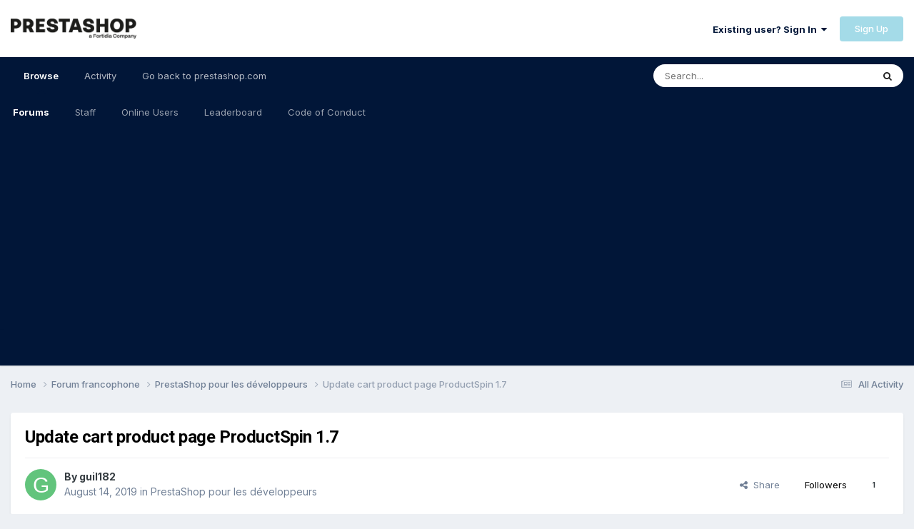

--- FILE ---
content_type: text/html;charset=UTF-8
request_url: https://www.prestashop.com/forums/topic/998856-update-cart-product-page-productspin-17/
body_size: 15726
content:
<!DOCTYPE html>
<html lang="en-US" dir="ltr">
	<head>
		<meta charset="utf-8">
        
		<title>Update cart product page ProductSpin 1.7 - PrestaShop pour les développeurs - PrestaShop Forums</title>
		
		
		
			<!-- Google Tag Manager -->
<script>(function(w,d,s,l,i){w[l]=w[l]||[];w[l].push({'gtm.start':
new Date().getTime(),event:'gtm.js'});var f=d.getElementsByTagName(s)[0],
j=d.createElement(s),dl=l!='dataLayer'?'&l='+l:'';j.async=true;j.src=
'https://www.googletagmanager.com/gtm.js?id='+i+dl;f.parentNode.insertBefore(j,f);
})(window,document,'script','dataLayer','GTM-WHRX84');</script>
<!-- End Google Tag Manager -->
		
		

	<meta name="viewport" content="width=device-width, initial-scale=1">


	
	
		<meta property="og:image" content="https://www.prestashop.com/forums/uploads/monthly_2025_01/PrestaShop_Fortidia-Endorsement_RGB(2).png.cfa0d94e3dd662c62583f1674220e6b9.png">
	


	<meta name="twitter:card" content="summary_large_image" />


	
		<meta name="twitter:site" content="@prestashop" />
	


	
		
			
				<meta property="og:title" content="Update cart product page ProductSpin 1.7">
			
		
	

	
		
			
				<meta property="og:type" content="website">
			
		
	

	
		
			
				<meta property="og:url" content="https://www.prestashop.com/forums/topic/998856-update-cart-product-page-productspin-17/">
			
		
	

	
		
			
				<meta name="description" content="Bonjour, j&#039;essaye de bloquer ProductSpin avec max = $product.quantity. Pour cela, j&#039;ai modifier product-add-to-cart.tpl &lt;input type=&quot;number&quot; name=&quot;qty&quot; id=&quot;quantity_wanted&quot; value=&quot;{$product.quantity_wanted}&quot; class=&quot;input-group&quot; min=&quot;{$product.minimal_quantity}&quot; max=&quot;{$product.quantity}&quot; step=&quot;...">
			
		
	

	
		
			
				<meta property="og:description" content="Bonjour, j&#039;essaye de bloquer ProductSpin avec max = $product.quantity. Pour cela, j&#039;ai modifier product-add-to-cart.tpl &lt;input type=&quot;number&quot; name=&quot;qty&quot; id=&quot;quantity_wanted&quot; value=&quot;{$product.quantity_wanted}&quot; class=&quot;input-group&quot; min=&quot;{$product.minimal_quantity}&quot; max=&quot;{$product.quantity}&quot; step=&quot;...">
			
		
	

	
		
			
				<meta property="og:updated_time" content="2019-08-14T13:13:10Z">
			
		
	

	
		
			
				<meta property="og:site_name" content="PrestaShop Forums">
			
		
	

	
		
			
				<meta property="og:locale" content="en_US">
			
		
	


	
		<link rel="canonical" href="https://www.prestashop.com/forums/topic/998856-update-cart-product-page-productspin-17/" />
	




<link rel="manifest" href="https://www.prestashop.com/forums/manifest.webmanifest/">
<meta name="msapplication-config" content="https://www.prestashop.com/forums/browserconfig.xml/">
<meta name="msapplication-starturl" content="/">
<meta name="application-name" content="PrestaShop Forums">
<meta name="apple-mobile-web-app-title" content="PrestaShop Forums">

	<meta name="theme-color" content="#ffffff">










<link rel="preload" href="//www.prestashop.com/forums/applications/core/interface/font/fontawesome-webfont.woff2?v=4.7.0" as="font" crossorigin="anonymous">
		


	<link rel="preconnect" href="https://fonts.googleapis.com">
	<link rel="preconnect" href="https://fonts.gstatic.com" crossorigin>
	
		
			<link href="https://fonts.googleapis.com/css2?family=Roboto:wght@300;400;500;600;700&display=swap" rel="stylesheet">
		
		
			<link href="https://fonts.googleapis.com/css2?family=Inter:wght@300;400;500;600;700&display=swap" rel="stylesheet">
		
	



	<link rel='stylesheet' href='https://www.prestashop.com/forums/uploads/css_built_15/341e4a57816af3ba440d891ca87450ff_framework.css?v=0950ddf5d51736847167' media='all'>

	<link rel='stylesheet' href='https://www.prestashop.com/forums/uploads/css_built_15/05e81b71abe4f22d6eb8d1a929494829_responsive.css?v=0950ddf5d51736847167' media='all'>

	<link rel='stylesheet' href='https://www.prestashop.com/forums/uploads/css_built_15/20446cf2d164adcc029377cb04d43d17_flags.css?v=0950ddf5d51736847167' media='all'>

	<link rel='stylesheet' href='https://www.prestashop.com/forums/uploads/css_built_15/90eb5adf50a8c640f633d47fd7eb1778_core.css?v=0950ddf5d51736847167' media='all'>

	<link rel='stylesheet' href='https://www.prestashop.com/forums/uploads/css_built_15/5a0da001ccc2200dc5625c3f3934497d_core_responsive.css?v=0950ddf5d51736847167' media='all'>

	<link rel='stylesheet' href='https://www.prestashop.com/forums/uploads/css_built_15/62e269ced0fdab7e30e026f1d30ae516_forums.css?v=0950ddf5d51736847167' media='all'>

	<link rel='stylesheet' href='https://www.prestashop.com/forums/uploads/css_built_15/76e62c573090645fb99a15a363d8620e_forums_responsive.css?v=0950ddf5d51736847167' media='all'>

	<link rel='stylesheet' href='https://www.prestashop.com/forums/uploads/css_built_15/ebdea0c6a7dab6d37900b9190d3ac77b_topics.css?v=0950ddf5d51736847167' media='all'>





<link rel='stylesheet' href='https://www.prestashop.com/forums/uploads/css_built_15/258adbb6e4f3e83cd3b355f84e3fa002_custom.css?v=0950ddf5d51736847167' media='all'>




		

	
	<script type='text/javascript'>
		var ipsDebug = false;		
	
		var CKEDITOR_BASEPATH = '//www.prestashop.com/forums/applications/core/interface/ckeditor/ckeditor/';
	
		var ipsSettings = {
			
			
			cookie_path: "/forums/",
			
			cookie_prefix: "ips4_",
			
			
			cookie_ssl: true,
			
			upload_imgURL: "",
			message_imgURL: "",
			notification_imgURL: "",
			baseURL: "//www.prestashop.com/forums/",
			jsURL: "//www.prestashop.com/forums/applications/core/interface/js/js.php",
			csrfKey: "fb7376d32756c35dbd62e6f221e40c53",
			antiCache: "0950ddf5d51736847167",
			jsAntiCache: "0950ddf5d51691401344",
			disableNotificationSounds: true,
			useCompiledFiles: true,
			links_external: true,
			memberID: 0,
			lazyLoadEnabled: true,
			blankImg: "//www.prestashop.com/forums/applications/core/interface/js/spacer.png",
			googleAnalyticsEnabled: false,
			matomoEnabled: false,
			viewProfiles: true,
			mapProvider: 'none',
			mapApiKey: '',
			pushPublicKey: null,
			relativeDates: true
		};
		
		
		
		
			ipsSettings['maxImageDimensions'] = {
				width: 1000,
				height: 750
			};
		
		
	</script>





<script type='text/javascript' src='https://www.prestashop.com/forums/uploads/javascript_global/root_library.js?v=0950ddf5d51691401344' data-ips></script>


<script type='text/javascript' src='https://www.prestashop.com/forums/uploads/javascript_global/root_js_lang_1.js?v=0950ddf5d51691401344' data-ips></script>


<script type='text/javascript' src='https://www.prestashop.com/forums/uploads/javascript_global/root_framework.js?v=0950ddf5d51691401344' data-ips></script>


<script type='text/javascript' src='https://www.prestashop.com/forums/uploads/javascript_core/global_global_core.js?v=0950ddf5d51691401344' data-ips></script>


<script type='text/javascript' src='https://www.prestashop.com/forums/uploads/javascript_global/root_front.js?v=0950ddf5d51691401344' data-ips></script>


<script type='text/javascript' src='https://www.prestashop.com/forums/uploads/javascript_core/front_front_core.js?v=0950ddf5d51691401344' data-ips></script>


<script type='text/javascript' src='https://www.prestashop.com/forums/uploads/javascript_forums/front_front_topic.js?v=0950ddf5d51691401344' data-ips></script>


<script type='text/javascript' src='https://www.prestashop.com/forums/uploads/javascript_global/root_map.js?v=0950ddf5d51691401344' data-ips></script>



	<script type='text/javascript'>
		
			ips.setSetting( 'date_format', jQuery.parseJSON('"mm\/dd\/yy"') );
		
			ips.setSetting( 'date_first_day', jQuery.parseJSON('0') );
		
			ips.setSetting( 'ipb_url_filter_option', jQuery.parseJSON('"none"') );
		
			ips.setSetting( 'url_filter_any_action', jQuery.parseJSON('"allow"') );
		
			ips.setSetting( 'bypass_profanity', jQuery.parseJSON('0') );
		
			ips.setSetting( 'emoji_style', jQuery.parseJSON('"native"') );
		
			ips.setSetting( 'emoji_shortcodes', jQuery.parseJSON('true') );
		
			ips.setSetting( 'emoji_ascii', jQuery.parseJSON('true') );
		
			ips.setSetting( 'emoji_cache', jQuery.parseJSON('1685009387') );
		
			ips.setSetting( 'image_jpg_quality', jQuery.parseJSON('85') );
		
			ips.setSetting( 'cloud2', jQuery.parseJSON('false') );
		
			ips.setSetting( 'isAnonymous', jQuery.parseJSON('false') );
		
		
	</script>



<script type='application/ld+json'>
{
    "name": "Update cart product page ProductSpin 1.7",
    "headline": "Update cart product page ProductSpin 1.7",
    "text": "Bonjour,\n \n\n\n\tj\u0027essaye de bloquer\u00a0ProductSpin avec max =\u00a0$product.quantity.\n \n\n\n\tPour cela, j\u0027ai modifier product-add-to-cart.tpl\n \n\n\n  \u0026lt;input\n                                type=\"number\"\n                                name=\"qty\"\n                                id=\"quantity_wanted\"\n                                value=\"{$product.quantity_wanted}\"\n                                class=\"input-group\"\n                                min=\"{$product.minimal_quantity}\"\n                                max=\"{$product.quantity}\"\n                                step=\"{$product.minimal_quantity}\"\n                        \u0026gt;\n\n\n\t\u00a0\n \n\n\n\tet j\u0027ai surcharg\u00e9\u00a0product.js en\u00a0cr\u00e9ant\u00a0un product.js dans un theme enfant.\n \n\n\n$(document).ready(function () {\n  createProductSpin();\n\n  prestashop.on(\u0027updatedProduct\u0027, function (event) {\n\n    if (event \u0026amp;\u0026amp; event.product_minimal_quantity) {\n      const minimalProductQuantity = parseInt(event.product_minimal_quantity, 10);\n      const quantityInputSelector = \u0027#quantity_wanted\u0027;\n      let quantityInput = $(quantityInputSelector);\n      let quantityMax = parseInt($(\u0027#pmax\u0027).text());\n\n      // @see http://www.virtuosoft.eu/code/bootstrap-touchspin/ about Bootstrap TouchSpin\n      quantityInput.trigger(\u0027touchspin.updatesettings\u0027, {min: minimalProductQuantity,step: minimalProductQuantity,max: quantityMax});\n    }\n\n  });\n\n  function createProductSpin()\n  {\n    const $quantityInput = $(\u0027#quantity_wanted\u0027);\n\n    $quantityInput.TouchSpin({\n      verticalbuttons: true,\n      verticalupclass: \u0027material-icons touchspin-up\u0027,\n      verticaldownclass: \u0027material-icons touchspin-down\u0027,\n      buttondown_class: \u0027btn btn-touchspin js-touchspin\u0027,\n      buttonup_class: \u0027btn btn-touchspin js-touchspin\u0027,\n      min: parseInt($quantityInput.attr(\u0027min\u0027), 10),\n      max: parseInt($quantityInput.attr(\u0027max\u0027), 10),\n      step: parseInt($quantityInput.attr(\u0027step\u0027), 10)\n    });\n\n    $(\u0027body\u0027).on(\u0027change keyup\u0027, \u0027#quantity_wanted\u0027, (e) =\u0026gt; {\n      $(e.currentTarget).trigger(\u0027touchspin.stopspin\u0027);\n      prestashop.emit(\u0027updateProduct\u0027, {\n          eventType: \u0027updatedProductQuantity\u0027,\n          event: e\n      });\n    });\n  }\n});\n\n\n\t\u00a0\n \n\n\n\tCa marche...presque !\n \n\n\n\tEn effet, lorsque qu\u0027on arrive sur la page, on peut appuyer tr\u00e8s vite sur le \"up\", la quantit\u00e9 n\u0027est pas bloqu\u00e9e....elle ne se bloque qu\u0027apr\u00e8s la r\u00e9ponse Ajax de updated cart \ud83d\ude15\n \n\n\n\tLe\u00a0r\u00e9sultat :\u00a0http://prestashop.lenclosdesvins.com/pomerol/20-chateau-la-conseillante-2010.html\n \n\n\n\tMerci d\u0027avance de votre aide\n \n\n\n\t\u00a0\n \n",
    "dateCreated": "2019-08-14T10:06:51+0000",
    "datePublished": "2019-08-14T10:06:51+0000",
    "dateModified": "2019-08-14T13:13:10+0000",
    "image": "https://www.prestashop.com/forums/applications/core/interface/email/default_photo.png",
    "author": {
        "@type": "Person",
        "name": "guil182",
        "image": "https://www.prestashop.com/forums/applications/core/interface/email/default_photo.png",
        "url": "https://www.prestashop.com/forums/profile/22404-guil182/"
    },
    "interactionStatistic": [
        {
            "@type": "InteractionCounter",
            "interactionType": "http://schema.org/ViewAction",
            "userInteractionCount": 3300
        },
        {
            "@type": "InteractionCounter",
            "interactionType": "http://schema.org/CommentAction",
            "userInteractionCount": 3
        },
        {
            "@type": "InteractionCounter",
            "interactionType": "http://schema.org/FollowAction",
            "userInteractionCount": 1
        }
    ],
    "@context": "http://schema.org",
    "@type": "DiscussionForumPosting",
    "@id": "https://www.prestashop.com/forums/topic/998856-update-cart-product-page-productspin-17/",
    "isPartOf": {
        "@id": "https://www.prestashop.com/forums/#website"
    },
    "publisher": {
        "@id": "https://www.prestashop.com/forums/#organization",
        "member": {
            "@type": "Person",
            "name": "guil182",
            "image": "https://www.prestashop.com/forums/applications/core/interface/email/default_photo.png",
            "url": "https://www.prestashop.com/forums/profile/22404-guil182/"
        }
    },
    "url": "https://www.prestashop.com/forums/topic/998856-update-cart-product-page-productspin-17/",
    "discussionUrl": "https://www.prestashop.com/forums/topic/998856-update-cart-product-page-productspin-17/",
    "mainEntityOfPage": {
        "@type": "WebPage",
        "@id": "https://www.prestashop.com/forums/topic/998856-update-cart-product-page-productspin-17/"
    },
    "pageStart": 1,
    "pageEnd": 1,
    "comment": [
        {
            "@type": "Comment",
            "@id": "https://www.prestashop.com/forums/topic/998856-update-cart-product-page-productspin-17/#comment-3143643",
            "url": "https://www.prestashop.com/forums/topic/998856-update-cart-product-page-productspin-17/#comment-3143643",
            "author": {
                "@type": "Person",
                "name": "Eolia",
                "image": "https://www.prestashop.com/forums/uploads/profile/photo-thumb-241780.jpg",
                "url": "https://www.prestashop.com/forums/profile/241780-eolia/"
            },
            "dateCreated": "2019-08-14T10:11:11+0000",
            "text": "Normal et logique, le js se charge apr\u00e8s le code html de la page.\n \n\n\n\tIl faut bloquer le bouton en html et le d\u00e9bloquer si autoris\u00e9 en js\n \n",
            "upvoteCount": 0
        },
        {
            "@type": "Comment",
            "@id": "https://www.prestashop.com/forums/topic/998856-update-cart-product-page-productspin-17/#comment-3143686",
            "url": "https://www.prestashop.com/forums/topic/998856-update-cart-product-page-productspin-17/#comment-3143686",
            "author": {
                "@type": "Person",
                "name": "guil182",
                "image": "https://www.prestashop.com/forums/applications/core/interface/email/default_photo.png",
                "url": "https://www.prestashop.com/forums/profile/22404-guil182/"
            },
            "dateCreated": "2019-08-14T12:36:26+0000",
            "text": "Merci Eolia,\n \n\n\n\tMais justement ce n\u0027est pas fait avec\u00a0\u00a0product-add-to-cart.tpl et\u00a0la fonction createProductSpin()\u00a0?\n \n\n\n\tSinon comment faut il faire ?\n \n",
            "upvoteCount": 0
        },
        {
            "@type": "Comment",
            "@id": "https://www.prestashop.com/forums/topic/998856-update-cart-product-page-productspin-17/#comment-3143703",
            "url": "https://www.prestashop.com/forums/topic/998856-update-cart-product-page-productspin-17/#comment-3143703",
            "author": {
                "@type": "Person",
                "name": "Eolia",
                "image": "https://www.prestashop.com/forums/uploads/profile/photo-thumb-241780.jpg",
                "url": "https://www.prestashop.com/forums/profile/241780-eolia/"
            },
            "dateCreated": "2019-08-14T13:13:10+0000",
            "text": "Aucune id\u00e9e je ne travaille pas sur les 1.7\n ",
            "upvoteCount": 0
        }
    ]
}	
</script>

<script type='application/ld+json'>
{
    "@context": "http://www.schema.org",
    "publisher": "https://www.prestashop.com/forums/#organization",
    "@type": "WebSite",
    "@id": "https://www.prestashop.com/forums/#website",
    "mainEntityOfPage": "https://www.prestashop.com/forums/",
    "name": "PrestaShop Forums",
    "url": "https://www.prestashop.com/forums/",
    "potentialAction": {
        "type": "SearchAction",
        "query-input": "required name=query",
        "target": "https://www.prestashop.com/forums/search/?q={query}"
    },
    "inLanguage": [
        {
            "@type": "Language",
            "name": "English",
            "alternateName": "en-US"
        },
        {
            "@type": "Language",
            "name": "Fran\u00e7ais",
            "alternateName": ""
        },
        {
            "@type": "Language",
            "name": "Espa\u00f1ol",
            "alternateName": ""
        },
        {
            "@type": "Language",
            "name": "Deutsch",
            "alternateName": ""
        },
        {
            "@type": "Language",
            "name": "Italiano",
            "alternateName": ""
        },
        {
            "@type": "Language",
            "name": "Nederlands",
            "alternateName": ""
        },
        {
            "@type": "Language",
            "name": "Portugu\u00eas",
            "alternateName": ""
        },
        {
            "@type": "Language",
            "name": "Polski",
            "alternateName": ""
        }
    ]
}	
</script>

<script type='application/ld+json'>
{
    "@context": "http://www.schema.org",
    "@type": "Organization",
    "@id": "https://www.prestashop.com/forums/#organization",
    "mainEntityOfPage": "https://www.prestashop.com/forums/",
    "name": "PrestaShop Forums",
    "url": "https://www.prestashop.com/forums/",
    "logo": {
        "@type": "ImageObject",
        "@id": "https://www.prestashop.com/forums/#logo",
        "url": "https://www.prestashop.com/forums/uploads/monthly_2025_01/PrestaShop_Fortidia-Endorsement_RGB(1).png.022b5452a8f28f552bc9430097a16da2.png"
    },
    "sameAs": [
        "https://www.facebook.com/prestashop",
        "https://twitter.com/PrestaShop",
        "https://www.youtube.com/prestashop",
        "https://www.linkedin.com/company/prestashop",
        "https://github.com/PrestaShop/PrestaShop"
    ],
    "address": {
        "@type": "PostalAddress",
        "streetAddress": "4 rue Jules Lefebvre",
        "addressLocality": "Paris",
        "addressRegion": "\u00cele de France",
        "postalCode": "75009",
        "addressCountry": "FR"
    }
}	
</script>

<script type='application/ld+json'>
{
    "@context": "http://schema.org",
    "@type": "BreadcrumbList",
    "itemListElement": [
        {
            "@type": "ListItem",
            "position": 1,
            "item": {
                "@id": "https://www.prestashop.com/forums/forum/18-forum-francophone/",
                "name": "Forum francophone"
            }
        },
        {
            "@type": "ListItem",
            "position": 2,
            "item": {
                "@id": "https://www.prestashop.com/forums/forum/120-prestashop-pour-les-d%C3%A9veloppeurs/",
                "name": "PrestaShop pour les développeurs"
            }
        }
    ]
}	
</script>

<script type='application/ld+json'>
{
    "@context": "http://schema.org",
    "@type": "ContactPage",
    "url": "https://www.prestashop.com/forums/contact/"
}	
</script>



<script type='text/javascript'>
    (() => {
        let gqlKeys = [];
        for (let [k, v] of Object.entries(gqlKeys)) {
            ips.setGraphQlData(k, v);
        }
    })();
</script>

		

	
	<link rel='shortcut icon' href='https://www.prestashop.com/forums/uploads/monthly_2023_05/472733117_Plandetravail1copie2.jpg' type="image/jpeg">

	</head>
	<body class='ipsApp ipsApp_front ipsJS_none ipsClearfix' data-controller='core.front.core.app' data-message="" data-pageApp='forums' data-pageLocation='front' data-pageModule='forums' data-pageController='topic' data-pageID='998856'  >
		
        
			<!-- Google Tag Manager (noscript) -->
<noscript><iframe src="https://www.googletagmanager.com/ns.html?id=GTM-WHRX84"
height="0" width="0" style="display:none;visibility:hidden"></iframe></noscript>
<!-- End Google Tag Manager (noscript) -->
		

        

		<a href='#ipsLayout_mainArea' class='ipsHide' title='Go to main content on this page' accesskey='m'>Jump to content</a>
		





		<div id='ipsLayout_header' class='ipsClearfix'>
			<header>
				<div class='ipsLayout_container'>
					


<a href='https://www.prestashop.com/forums/' id='elLogo' accesskey='1'><img src="https://www.prestashop.com/forums/uploads/monthly_2025_01/PrestaShop_Fortidia-Endorsement_RGB(1).png.022b5452a8f28f552bc9430097a16da2.png" alt='PrestaShop Forums'></a>

					
						

	<ul id='elUserNav' class='ipsList_inline cSignedOut ipsResponsive_showDesktop'>
		
        
		
        
        
            
            <li id='elSignInLink'>
                <a href='https://www.prestashop.com/forums/login/' data-ipsMenu-closeOnClick="false" data-ipsMenu id='elUserSignIn'>
                    Existing user? Sign In &nbsp;<i class='fa fa-caret-down'></i>
                </a>
                
<div id='elUserSignIn_menu' class='ipsMenu ipsMenu_auto ipsHide'>
	<form accept-charset='utf-8' method='post' action='https://www.prestashop.com/forums/login/'>
		<input type="hidden" name="csrfKey" value="fb7376d32756c35dbd62e6f221e40c53">
		<input type="hidden" name="ref" value="aHR0cHM6Ly93d3cucHJlc3Rhc2hvcC5jb20vZm9ydW1zL3RvcGljLzk5ODg1Ni11cGRhdGUtY2FydC1wcm9kdWN0LXBhZ2UtcHJvZHVjdHNwaW4tMTcv">
		<div data-role="loginForm">
			
			
			
				
<div class="ipsPad ipsForm ipsForm_vertical">
	<h4 class="ipsType_sectionHead">Sign In</h4>
	<br><br>
	<ul class='ipsList_reset'>
		<li class="ipsFieldRow ipsFieldRow_noLabel ipsFieldRow_fullWidth">
			
			
				<input type="text" placeholder="Display Name or Email Address" name="auth" autocomplete="email">
			
		</li>
		<li class="ipsFieldRow ipsFieldRow_noLabel ipsFieldRow_fullWidth">
			<input type="password" placeholder="Password" name="password" autocomplete="current-password">
		</li>
		<li class="ipsFieldRow ipsFieldRow_checkbox ipsClearfix">
			<span class="ipsCustomInput">
				<input type="checkbox" name="remember_me" id="remember_me_checkbox" value="1" checked aria-checked="true">
				<span></span>
			</span>
			<div class="ipsFieldRow_content">
				<label class="ipsFieldRow_label" for="remember_me_checkbox">Remember me</label>
				<span class="ipsFieldRow_desc">Not recommended on shared computers</span>
			</div>
		</li>
		<li class="ipsFieldRow ipsFieldRow_fullWidth">
			<button type="submit" name="_processLogin" value="usernamepassword" class="ipsButton ipsButton_primary ipsButton_small" id="elSignIn_submit">Sign In</button>
			
				<p class="ipsType_right ipsType_small">
					
						<a href='https://www.prestashop.com/forums/lostpassword/' data-ipsDialog data-ipsDialog-title='Forgot your password?'>
					
					Forgot your password?</a>
				</p>
			
		</li>
	</ul>
</div>
			
		</div>
	</form>
</div>
            </li>
            
        
		
			<li>
				
					<a href='https://www.prestashop.com/forums/register/' data-ipsDialog data-ipsDialog-size='narrow' data-ipsDialog-title='Sign Up' id='elRegisterButton' class='ipsButton ipsButton_normal ipsButton_primary'>Sign Up</a>
				
			</li>
		
	</ul>

						
<ul class='ipsMobileHamburger ipsList_reset ipsResponsive_hideDesktop'>
	<li data-ipsDrawer data-ipsDrawer-drawerElem='#elMobileDrawer'>
		<a href='#' >
			
			
				
			
			
			
			<i class='fa fa-navicon'></i>
		</a>
	</li>
</ul>
					
				</div>
			</header>
			

	<nav data-controller='core.front.core.navBar' class=' ipsResponsive_showDesktop'>
		<div class='ipsNavBar_primary ipsLayout_container '>
			<ul data-role="primaryNavBar" class='ipsClearfix'>
				


	
		
		
			
		
		<li class='ipsNavBar_active' data-active id='elNavSecondary_1' data-role="navBarItem" data-navApp="core" data-navExt="CustomItem">
			
			
				<a href="https://www.prestashop.com/forums/"  data-navItem-id="1" data-navDefault>
					Browse<span class='ipsNavBar_active__identifier'></span>
				</a>
			
			
				<ul class='ipsNavBar_secondary ' data-role='secondaryNavBar'>
					


	
		
		
			
		
		<li class='ipsNavBar_active' data-active id='elNavSecondary_10' data-role="navBarItem" data-navApp="forums" data-navExt="Forums">
			
			
				<a href="https://www.prestashop.com/forums/"  data-navItem-id="10" data-navDefault>
					Forums<span class='ipsNavBar_active__identifier'></span>
				</a>
			
			
		</li>
	
	

	
		
		
		<li  id='elNavSecondary_12' data-role="navBarItem" data-navApp="core" data-navExt="StaffDirectory">
			
			
				<a href="https://www.prestashop.com/forums/staff/"  data-navItem-id="12" >
					Staff<span class='ipsNavBar_active__identifier'></span>
				</a>
			
			
		</li>
	
	

	
		
		
		<li  id='elNavSecondary_13' data-role="navBarItem" data-navApp="core" data-navExt="OnlineUsers">
			
			
				<a href="https://www.prestashop.com/forums/online/"  data-navItem-id="13" >
					Online Users<span class='ipsNavBar_active__identifier'></span>
				</a>
			
			
		</li>
	
	

	
		
		
		<li  id='elNavSecondary_14' data-role="navBarItem" data-navApp="core" data-navExt="Leaderboard">
			
			
				<a href="https://www.prestashop.com/forums/leaderboard/"  data-navItem-id="14" >
					Leaderboard<span class='ipsNavBar_active__identifier'></span>
				</a>
			
			
		</li>
	
	

	
		
		
		<li  id='elNavSecondary_23' data-role="navBarItem" data-navApp="core" data-navExt="CustomItem">
			
			
				<a href="https://github.com/PrestaShop/PrestaShop/blob/develop/CODE_OF_CONDUCT.md" target='_blank' rel="noopener" data-navItem-id="23" >
					Code of Conduct<span class='ipsNavBar_active__identifier'></span>
				</a>
			
			
		</li>
	
	

					<li class='ipsHide' id='elNavigationMore_1' data-role='navMore'>
						<a href='#' data-ipsMenu data-ipsMenu-appendTo='#elNavigationMore_1' id='elNavigationMore_1_dropdown'>More <i class='fa fa-caret-down'></i></a>
						<ul class='ipsHide ipsMenu ipsMenu_auto' id='elNavigationMore_1_dropdown_menu' data-role='moreDropdown'></ul>
					</li>
				</ul>
			
		</li>
	
	

	
		
		
		<li  id='elNavSecondary_2' data-role="navBarItem" data-navApp="core" data-navExt="CustomItem">
			
			
				<a href="https://www.prestashop.com/forums/discover/"  data-navItem-id="2" >
					Activity<span class='ipsNavBar_active__identifier'></span>
				</a>
			
			
				<ul class='ipsNavBar_secondary ipsHide' data-role='secondaryNavBar'>
					


	
		
		
		<li  id='elNavSecondary_4' data-role="navBarItem" data-navApp="core" data-navExt="AllActivity">
			
			
				<a href="https://www.prestashop.com/forums/discover/"  data-navItem-id="4" >
					All Activity<span class='ipsNavBar_active__identifier'></span>
				</a>
			
			
		</li>
	
	

	
	

	
	

	
	

	
		
		
		<li  id='elNavSecondary_8' data-role="navBarItem" data-navApp="core" data-navExt="Search">
			
			
				<a href="https://www.prestashop.com/forums/search/"  data-navItem-id="8" >
					Search<span class='ipsNavBar_active__identifier'></span>
				</a>
			
			
		</li>
	
	

	
	

					<li class='ipsHide' id='elNavigationMore_2' data-role='navMore'>
						<a href='#' data-ipsMenu data-ipsMenu-appendTo='#elNavigationMore_2' id='elNavigationMore_2_dropdown'>More <i class='fa fa-caret-down'></i></a>
						<ul class='ipsHide ipsMenu ipsMenu_auto' id='elNavigationMore_2_dropdown_menu' data-role='moreDropdown'></ul>
					</li>
				</ul>
			
		</li>
	
	

	
		
		
		<li  id='elNavSecondary_16' data-role="navBarItem" data-navApp="core" data-navExt="CustomItem">
			
			
				<a href="https://www.prestashop.com" target='_blank' rel="noopener" data-navItem-id="16" >
					Go back to prestashop.com<span class='ipsNavBar_active__identifier'></span>
				</a>
			
			
				<ul class='ipsNavBar_secondary ipsHide' data-role='secondaryNavBar'>
					


	
		
		
		<li  id='elNavSecondary_17' data-role="navBarItem" data-navApp="core" data-navExt="CustomItem">
			
			
				<a href="https://github.com/PrestaShop" target='_blank' rel="noopener" data-navItem-id="17" >
					Project on GitHub<span class='ipsNavBar_active__identifier'></span>
				</a>
			
			
		</li>
	
	

	
		
		
		<li  id='elNavSecondary_18' data-role="navBarItem" data-navApp="core" data-navExt="CustomItem">
			
			
				<a href="https://build.prestashop.com/" target='_blank' rel="noopener" data-navItem-id="18" >
					Build blog<span class='ipsNavBar_active__identifier'></span>
				</a>
			
			
		</li>
	
	

	
		
		
		<li  id='elNavSecondary_19' data-role="navBarItem" data-navApp="core" data-navExt="CustomItem">
			
			
				<a href="https://devdocs.prestashop.com/" target='_blank' rel="noopener" data-navItem-id="19" >
					Dev Docs<span class='ipsNavBar_active__identifier'></span>
				</a>
			
			
		</li>
	
	

	
		
		
		<li  id='elNavSecondary_20' data-role="navBarItem" data-navApp="core" data-navExt="CustomItem">
			
			
				<a href="https://doc.prestashop.com/" target='_blank' rel="noopener" data-navItem-id="20" >
					User Docs<span class='ipsNavBar_active__identifier'></span>
				</a>
			
			
		</li>
	
	

	
		
		
		<li  id='elNavSecondary_22' data-role="navBarItem" data-navApp="core" data-navExt="CustomItem">
			
			
				<a href="https://www.prestashop.com/en/club" target='_blank' rel="noopener" data-navItem-id="22" >
					User Club<span class='ipsNavBar_active__identifier'></span>
				</a>
			
			
		</li>
	
	

	
		
		
		<li  id='elNavSecondary_21' data-role="navBarItem" data-navApp="core" data-navExt="CustomItem">
			
			
				<a href="https://addons.prestashop.com" target='_blank' rel="noopener" data-navItem-id="21" >
					Addons Marketplace<span class='ipsNavBar_active__identifier'></span>
				</a>
			
			
		</li>
	
	

					<li class='ipsHide' id='elNavigationMore_16' data-role='navMore'>
						<a href='#' data-ipsMenu data-ipsMenu-appendTo='#elNavigationMore_16' id='elNavigationMore_16_dropdown'>More <i class='fa fa-caret-down'></i></a>
						<ul class='ipsHide ipsMenu ipsMenu_auto' id='elNavigationMore_16_dropdown_menu' data-role='moreDropdown'></ul>
					</li>
				</ul>
			
		</li>
	
	

				<li class='ipsHide' id='elNavigationMore' data-role='navMore'>
					<a href='#' data-ipsMenu data-ipsMenu-appendTo='#elNavigationMore' id='elNavigationMore_dropdown'>More</a>
					<ul class='ipsNavBar_secondary ipsHide' data-role='secondaryNavBar'>
						<li class='ipsHide' id='elNavigationMore_more' data-role='navMore'>
							<a href='#' data-ipsMenu data-ipsMenu-appendTo='#elNavigationMore_more' id='elNavigationMore_more_dropdown'>More <i class='fa fa-caret-down'></i></a>
							<ul class='ipsHide ipsMenu ipsMenu_auto' id='elNavigationMore_more_dropdown_menu' data-role='moreDropdown'></ul>
						</li>
					</ul>
				</li>
			</ul>
			

	<div id="elSearchWrapper">
		<div id='elSearch' data-controller="core.front.core.quickSearch">
			<form accept-charset='utf-8' action='//www.prestashop.com/forums/search/?do=quicksearch' method='post'>
                <input type='search' id='elSearchField' placeholder='Search...' name='q' autocomplete='off' aria-label='Search'>
                <details class='cSearchFilter'>
                    <summary class='cSearchFilter__text'></summary>
                    <ul class='cSearchFilter__menu'>
                        
                        <li><label><input type="radio" name="type" value="all" ><span class='cSearchFilter__menuText'>Everywhere</span></label></li>
                        
                            
                                <li><label><input type="radio" name="type" value='contextual_{&quot;type&quot;:&quot;forums_topic&quot;,&quot;nodes&quot;:120}' checked><span class='cSearchFilter__menuText'>This Forum</span></label></li>
                            
                                <li><label><input type="radio" name="type" value='contextual_{&quot;type&quot;:&quot;forums_topic&quot;,&quot;item&quot;:998856}' checked><span class='cSearchFilter__menuText'>This Topic</span></label></li>
                            
                        
                        
                            <li><label><input type="radio" name="type" value="forums_topic"><span class='cSearchFilter__menuText'>Topics</span></label></li>
                        
                            <li><label><input type="radio" name="type" value="core_members"><span class='cSearchFilter__menuText'>Members</span></label></li>
                        
                    </ul>
                </details>
				<button class='cSearchSubmit' type="submit" aria-label='Search'><i class="fa fa-search"></i></button>
			</form>
		</div>
	</div>

		</div>
	</nav>

			
<ul id='elMobileNav' class='ipsResponsive_hideDesktop' data-controller='core.front.core.mobileNav'>
	
		
			
			
				
				
			
				
					<li id='elMobileBreadcrumb'>
						<a href='https://www.prestashop.com/forums/forum/120-prestashop-pour-les-d%C3%A9veloppeurs/'>
							<span>PrestaShop pour les développeurs</span>
						</a>
					</li>
				
				
			
				
				
			
		
	
	
	
	<li >
		<a data-action="defaultStream" href='https://www.prestashop.com/forums/discover/'><i class="fa fa-newspaper-o" aria-hidden="true"></i></a>
	</li>

	

	
		<li class='ipsJS_show'>
			<a href='https://www.prestashop.com/forums/search/'><i class='fa fa-search'></i></a>
		</li>
	
</ul>
		</div>
		<main id='ipsLayout_body' class='ipsLayout_container'>
			<div id='ipsLayout_contentArea'>
				<div id='ipsLayout_contentWrapper'>
					
<nav class='ipsBreadcrumb ipsBreadcrumb_top ipsFaded_withHover'>
	

	<ul class='ipsList_inline ipsPos_right'>
		
		<li >
			<a data-action="defaultStream" class='ipsType_light '  href='https://www.prestashop.com/forums/discover/'><i class="fa fa-newspaper-o" aria-hidden="true"></i> <span>All Activity</span></a>
		</li>
		
	</ul>

	<ul data-role="breadcrumbList">
		<li>
			<a title="Home" href='https://www.prestashop.com/forums/'>
				<span>Home <i class='fa fa-angle-right'></i></span>
			</a>
		</li>
		
		
			<li>
				
					<a href='https://www.prestashop.com/forums/forum/18-forum-francophone/'>
						<span>Forum francophone <i class='fa fa-angle-right' aria-hidden="true"></i></span>
					</a>
				
			</li>
		
			<li>
				
					<a href='https://www.prestashop.com/forums/forum/120-prestashop-pour-les-d%C3%A9veloppeurs/'>
						<span>PrestaShop pour les développeurs <i class='fa fa-angle-right' aria-hidden="true"></i></span>
					</a>
				
			</li>
		
			<li>
				
					Update cart product page ProductSpin 1.7
				
			</li>
		
	</ul>
</nav>
					
					<div id='ipsLayout_mainArea'>
						
						
						
						

	




						



<div class='ipsPageHeader ipsResponsive_pull ipsBox ipsPadding sm:ipsPadding:half ipsMargin_bottom'>
		
	
	<div class='ipsFlex ipsFlex-ai:center ipsFlex-fw:wrap ipsGap:4'>
		<div class='ipsFlex-flex:11'>
			<h1 class='ipsType_pageTitle ipsContained_container'>
				

				
				
					<span class='ipsType_break ipsContained'>
						<span>Update cart product page ProductSpin 1.7</span>
					</span>
				
			</h1>
			
			
		</div>
		
	</div>
	<hr class='ipsHr'>
	<div class='ipsPageHeader__meta ipsFlex ipsFlex-jc:between ipsFlex-ai:center ipsFlex-fw:wrap ipsGap:3'>
		<div class='ipsFlex-flex:11'>
			<div class='ipsPhotoPanel ipsPhotoPanel_mini ipsPhotoPanel_notPhone ipsClearfix'>
				


	<a href="https://www.prestashop.com/forums/profile/22404-guil182/" rel="nofollow" data-ipsHover data-ipsHover-width="370" data-ipsHover-target="https://www.prestashop.com/forums/profile/22404-guil182/?do=hovercard" class="ipsUserPhoto ipsUserPhoto_mini" title="Go to guil182's profile">
		<img src='data:image/svg+xml,%3Csvg%20xmlns%3D%22http%3A%2F%2Fwww.w3.org%2F2000%2Fsvg%22%20viewBox%3D%220%200%201024%201024%22%20style%3D%22background%3A%2362c47c%22%3E%3Cg%3E%3Ctext%20text-anchor%3D%22middle%22%20dy%3D%22.35em%22%20x%3D%22512%22%20y%3D%22512%22%20fill%3D%22%23ffffff%22%20font-size%3D%22700%22%20font-family%3D%22-apple-system%2C%20BlinkMacSystemFont%2C%20Roboto%2C%20Helvetica%2C%20Arial%2C%20sans-serif%22%3EG%3C%2Ftext%3E%3C%2Fg%3E%3C%2Fsvg%3E' alt='guil182' loading="lazy">
	</a>

				<div>
					<p class='ipsType_reset ipsType_blendLinks'>
						<span class='ipsType_normal'>
						
							<strong>By 


<a href='https://www.prestashop.com/forums/profile/22404-guil182/' rel="nofollow" data-ipsHover data-ipsHover-width='370' data-ipsHover-target='https://www.prestashop.com/forums/profile/22404-guil182/?do=hovercard&amp;referrer=https%253A%252F%252Fwww.prestashop.com%252Fforums%252Ftopic%252F998856-update-cart-product-page-productspin-17%252F' title="Go to guil182's profile" class="ipsType_break">guil182</a></strong><br />
							<span class='ipsType_light'><time datetime='2019-08-14T10:06:51Z' title='08/14/2019 10:06  AM' data-short='6 yr'>August 14, 2019</time> in <a href="https://www.prestashop.com/forums/forum/120-prestashop-pour-les-d%C3%A9veloppeurs/">PrestaShop pour les développeurs</a></span>
						
						</span>
					</p>
				</div>
			</div>
		</div>
		
			<div class='ipsFlex-flex:01 ipsResponsive_hidePhone'>
				<div class='ipsShareLinks'>
					
						


    <a href='#elShareItem_1031828567_menu' id='elShareItem_1031828567' data-ipsMenu class='ipsShareButton ipsButton ipsButton_verySmall ipsButton_link ipsButton_link--light'>
        <span><i class='fa fa-share-alt'></i></span> &nbsp;Share
    </a>

    <div class='ipsPadding ipsMenu ipsMenu_auto ipsHide' id='elShareItem_1031828567_menu' data-controller="core.front.core.sharelink">
        <ul class='ipsList_inline'>
            
                <li>
<a href="https://www.linkedin.com/shareArticle?mini=true&amp;url=https%3A%2F%2Fwww.prestashop.com%2Fforums%2Ftopic%2F998856-update-cart-product-page-productspin-17%2F&amp;title=Update+cart+product+page+ProductSpin+1.7" rel="nofollow noopener" class="cShareLink cShareLink_linkedin" target="_blank" data-role="shareLink" title='Share on LinkedIn' data-ipsTooltip>
	<i class="fa fa-linkedin"></i>
</a></li>
            
                <li>
<a href="https://twitter.com/share?url=https%3A%2F%2Fwww.prestashop.com%2Fforums%2Ftopic%2F998856-update-cart-product-page-productspin-17%2F" class="cShareLink cShareLink_twitter" target="_blank" data-role="shareLink" title='Share on Twitter' data-ipsTooltip rel='nofollow noopener'>
	<i class="fa fa-twitter"></i>
</a></li>
            
                <li>
<a href="https://www.facebook.com/sharer/sharer.php?u=https%3A%2F%2Fwww.prestashop.com%2Fforums%2Ftopic%2F998856-update-cart-product-page-productspin-17%2F" class="cShareLink cShareLink_facebook" target="_blank" data-role="shareLink" title='Share on Facebook' data-ipsTooltip rel='noopener nofollow'>
	<i class="fa fa-facebook"></i>
</a></li>
            
                <li>
<a href="https://pinterest.com/pin/create/button/?url=https://www.prestashop.com/forums/topic/998856-update-cart-product-page-productspin-17/&amp;media=https://www.prestashop.com/forums/uploads/monthly_2025_01/PrestaShop_Fortidia-Endorsement_RGB(2).png.cfa0d94e3dd662c62583f1674220e6b9.png" class="cShareLink cShareLink_pinterest" rel="nofollow noopener" target="_blank" data-role="shareLink" title='Share on Pinterest' data-ipsTooltip>
	<i class="fa fa-pinterest"></i>
</a></li>
            
        </ul>
        
            <hr class='ipsHr'>
            <button class='ipsHide ipsButton ipsButton_verySmall ipsButton_light ipsButton_fullWidth ipsMargin_top:half' data-controller='core.front.core.webshare' data-role='webShare' data-webShareTitle='Update cart product page ProductSpin 1.7' data-webShareText='Update cart product page ProductSpin 1.7' data-webShareUrl='https://www.prestashop.com/forums/topic/998856-update-cart-product-page-productspin-17/'>More sharing options...</button>
        
    </div>

					
					



					

<div data-followApp='forums' data-followArea='topic' data-followID='998856' data-controller='core.front.core.followButton'>
	

	<a href='https://www.prestashop.com/forums/login/' rel="nofollow" class="ipsFollow ipsPos_middle ipsButton ipsButton_light ipsButton_verySmall " data-role="followButton" data-ipsTooltip title='Sign in to follow this'>
		<span>Followers</span>
		<span class='ipsCommentCount'>1</span>
	</a>

</div>
				</div>
			</div>
					
	</div>
	
	
</div>








<div class='ipsClearfix'>
	<ul class="ipsToolList ipsToolList_horizontal ipsClearfix ipsSpacer_both ipsResponsive_hidePhone">
		
		
		
	</ul>
</div>

<div id='comments' data-controller='core.front.core.commentFeed,forums.front.topic.view, core.front.core.ignoredComments' data-autoPoll data-baseURL='https://www.prestashop.com/forums/topic/998856-update-cart-product-page-productspin-17/' data-lastPage data-feedID='topic-998856' class='cTopic ipsClear ipsSpacer_top'>
	
			
	

	

<div data-controller='core.front.core.recommendedComments' data-url='https://www.prestashop.com/forums/topic/998856-update-cart-product-page-productspin-17/?recommended=comments' class='ipsRecommendedComments ipsHide'>
	<div data-role="recommendedComments">
		<h2 class='ipsType_sectionHead ipsType_large ipsType_bold ipsMargin_bottom'>Recommended Posts</h2>
		
	</div>
</div>
	
	<div id="elPostFeed" data-role='commentFeed' data-controller='core.front.core.moderation' >
		<form action="https://www.prestashop.com/forums/topic/998856-update-cart-product-page-productspin-17/?csrfKey=fb7376d32756c35dbd62e6f221e40c53&amp;do=multimodComment" method="post" data-ipsPageAction data-role='moderationTools'>
			
			
				

					

					
					



<a id='comment-3143641'></a>
<article  id='elComment_3143641' class='cPost ipsBox ipsResponsive_pull  ipsComment  ipsComment_parent ipsClearfix ipsClear ipsColumns ipsColumns_noSpacing ipsColumns_collapsePhone    '>
	

	

	<div class='cAuthorPane_mobile ipsResponsive_showPhone'>
		<div class='cAuthorPane_photo'>
			<div class='cAuthorPane_photoWrap'>
				


	<a href="https://www.prestashop.com/forums/profile/22404-guil182/" rel="nofollow" data-ipsHover data-ipsHover-width="370" data-ipsHover-target="https://www.prestashop.com/forums/profile/22404-guil182/?do=hovercard" class="ipsUserPhoto ipsUserPhoto_large" title="Go to guil182's profile">
		<img src='data:image/svg+xml,%3Csvg%20xmlns%3D%22http%3A%2F%2Fwww.w3.org%2F2000%2Fsvg%22%20viewBox%3D%220%200%201024%201024%22%20style%3D%22background%3A%2362c47c%22%3E%3Cg%3E%3Ctext%20text-anchor%3D%22middle%22%20dy%3D%22.35em%22%20x%3D%22512%22%20y%3D%22512%22%20fill%3D%22%23ffffff%22%20font-size%3D%22700%22%20font-family%3D%22-apple-system%2C%20BlinkMacSystemFont%2C%20Roboto%2C%20Helvetica%2C%20Arial%2C%20sans-serif%22%3EG%3C%2Ftext%3E%3C%2Fg%3E%3C%2Fsvg%3E' alt='guil182' loading="lazy">
	</a>

				
				
					<a href="https://www.prestashop.com/forums/profile/22404-guil182/badges/" rel="nofollow">
						
<img src='https://www.prestashop.com/forums/uploads/monthly_2021_06/1_Newbie.svg' loading="lazy" alt="Newbie" class="cAuthorPane_badge cAuthorPane_badge--rank ipsOutline ipsOutline:2px" data-ipsTooltip title="Rank: Newbie (1/14)">
					</a>
				
			</div>
		</div>
		<div class='cAuthorPane_content'>
			<h3 class='ipsType_sectionHead cAuthorPane_author ipsType_break ipsType_blendLinks ipsFlex ipsFlex-ai:center'>
				


<a href='https://www.prestashop.com/forums/profile/22404-guil182/' rel="nofollow" data-ipsHover data-ipsHover-width='370' data-ipsHover-target='https://www.prestashop.com/forums/profile/22404-guil182/?do=hovercard&amp;referrer=https%253A%252F%252Fwww.prestashop.com%252Fforums%252Ftopic%252F998856-update-cart-product-page-productspin-17%252F' title="Go to guil182's profile" class="ipsType_break">guil182</a>
			</h3>
			<div class='ipsType_light ipsType_reset'>
				<a href='https://www.prestashop.com/forums/topic/998856-update-cart-product-page-productspin-17/?do=findComment&amp;comment=3143641' rel="nofollow" class='ipsType_blendLinks'>Posted <time datetime='2019-08-14T10:06:51Z' title='08/14/2019 10:06  AM' data-short='6 yr'>August 14, 2019</time></a>
				
			</div>
		</div>
	</div>
	<aside class='ipsComment_author cAuthorPane ipsColumn ipsColumn_medium ipsResponsive_hidePhone'>
		<h3 class='ipsType_sectionHead cAuthorPane_author ipsType_blendLinks ipsType_break'><strong>


<a href='https://www.prestashop.com/forums/profile/22404-guil182/' rel="nofollow" data-ipsHover data-ipsHover-width='370' data-ipsHover-target='https://www.prestashop.com/forums/profile/22404-guil182/?do=hovercard&amp;referrer=https%253A%252F%252Fwww.prestashop.com%252Fforums%252Ftopic%252F998856-update-cart-product-page-productspin-17%252F' title="Go to guil182's profile" class="ipsType_break">guil182</a></strong>
			
		</h3>
		<ul class='cAuthorPane_info ipsList_reset'>
			<li data-role='photo' class='cAuthorPane_photo'>
				<div class='cAuthorPane_photoWrap'>
					


	<a href="https://www.prestashop.com/forums/profile/22404-guil182/" rel="nofollow" data-ipsHover data-ipsHover-width="370" data-ipsHover-target="https://www.prestashop.com/forums/profile/22404-guil182/?do=hovercard" class="ipsUserPhoto ipsUserPhoto_large" title="Go to guil182's profile">
		<img src='data:image/svg+xml,%3Csvg%20xmlns%3D%22http%3A%2F%2Fwww.w3.org%2F2000%2Fsvg%22%20viewBox%3D%220%200%201024%201024%22%20style%3D%22background%3A%2362c47c%22%3E%3Cg%3E%3Ctext%20text-anchor%3D%22middle%22%20dy%3D%22.35em%22%20x%3D%22512%22%20y%3D%22512%22%20fill%3D%22%23ffffff%22%20font-size%3D%22700%22%20font-family%3D%22-apple-system%2C%20BlinkMacSystemFont%2C%20Roboto%2C%20Helvetica%2C%20Arial%2C%20sans-serif%22%3EG%3C%2Ftext%3E%3C%2Fg%3E%3C%2Fsvg%3E' alt='guil182' loading="lazy">
	</a>

					
					
						
<img src='https://www.prestashop.com/forums/uploads/monthly_2021_06/1_Newbie.svg' loading="lazy" alt="Newbie" class="cAuthorPane_badge cAuthorPane_badge--rank ipsOutline ipsOutline:2px" data-ipsTooltip title="Rank: Newbie (1/14)">
					
				</div>
			</li>
			
				<li data-role='group'>Members</li>
				
			
			
				<li data-role='stats' class='ipsMargin_top'>
					<ul class="ipsList_reset ipsType_light ipsFlex ipsFlex-ai:center ipsFlex-jc:center ipsGap_row:2 cAuthorPane_stats">
						<li>
							
								<a href="https://www.prestashop.com/forums/profile/22404-guil182/content/" rel="nofollow" title="120 posts" data-ipsTooltip class="ipsType_blendLinks">
							
								<i class="fa fa-comment"></i> 120
							
								</a>
							
						</li>
						
					</ul>
				</li>
			
			
				

			
		</ul>
	</aside>
	<div class='ipsColumn ipsColumn_fluid ipsMargin:none'>
		

<div id='comment-3143641_wrap' data-controller='core.front.core.comment' data-commentApp='forums' data-commentType='forums' data-commentID="3143641" data-quoteData='{&quot;userid&quot;:22404,&quot;username&quot;:&quot;guil182&quot;,&quot;timestamp&quot;:1565777211,&quot;contentapp&quot;:&quot;forums&quot;,&quot;contenttype&quot;:&quot;forums&quot;,&quot;contentid&quot;:998856,&quot;contentclass&quot;:&quot;forums_Topic&quot;,&quot;contentcommentid&quot;:3143641}' class='ipsComment_content ipsType_medium'>

	<div class='ipsComment_meta ipsType_light ipsFlex ipsFlex-ai:center ipsFlex-jc:between ipsFlex-fd:row-reverse'>
		<div class='ipsType_light ipsType_reset ipsType_blendLinks ipsComment_toolWrap'>
			<div class='ipsResponsive_hidePhone ipsComment_badges'>
				<ul class='ipsList_reset ipsFlex ipsFlex-jc:end ipsFlex-fw:wrap ipsGap:2 ipsGap_row:1'>
					
					
					
					
					
				</ul>
			</div>
			<ul class='ipsList_reset ipsComment_tools'>
				<li>
					<a href='#elControls_3143641_menu' class='ipsComment_ellipsis' id='elControls_3143641' title='More options...' data-ipsMenu data-ipsMenu-appendTo='#comment-3143641_wrap'><i class='fa fa-ellipsis-h'></i></a>
					<ul id='elControls_3143641_menu' class='ipsMenu ipsMenu_narrow ipsHide'>
						
						
							<li class='ipsMenu_item'><a href='https://www.prestashop.com/forums/topic/998856-update-cart-product-page-productspin-17/' title='Share this post' data-ipsDialog data-ipsDialog-size='narrow' data-ipsDialog-content='#elShareComment_3143641_menu' data-ipsDialog-title="Share this post" id='elSharePost_3143641' data-role='shareComment'>Share</a></li>
						
                        
						
						
						
							
								
							
							
							
							
							
							
						
					</ul>
				</li>
				
			</ul>
		</div>

		<div class='ipsType_reset ipsResponsive_hidePhone'>
			<a href='https://www.prestashop.com/forums/topic/998856-update-cart-product-page-productspin-17/?do=findComment&amp;comment=3143641' rel="nofollow" class='ipsType_blendLinks'>Posted <time datetime='2019-08-14T10:06:51Z' title='08/14/2019 10:06  AM' data-short='6 yr'>August 14, 2019</time></a>
			
			<span class='ipsResponsive_hidePhone'>
				
				
			</span>
		</div>
	</div>

	

    

	<div class='cPost_contentWrap'>
		
		<div data-role='commentContent' class='ipsType_normal ipsType_richText ipsPadding_bottom ipsContained' data-controller='core.front.core.lightboxedImages'>
			
<p>
	Bonjour,
</p>

<p>
	j'essaye de bloquer ProductSpin avec max = $product.quantity.
</p>

<p>
	Pour cela, j'ai modifier product-add-to-cart.tpl
</p>

<pre class="ipsCode prettyprint lang-html prettyprinted">
<span class="pln">  </span><span class="tag">&lt;input</span><span class="pln">
                                </span><span class="atn">type</span><span class="pun">=</span><span class="atv">"number"</span><span class="pln">
                                </span><span class="atn">name</span><span class="pun">=</span><span class="atv">"qty"</span><span class="pln">
                                </span><span class="atn">id</span><span class="pun">=</span><span class="atv">"quantity_wanted"</span><span class="pln">
                                </span><span class="atn">value</span><span class="pun">=</span><span class="atv">"{$product.quantity_wanted}"</span><span class="pln">
                                </span><span class="atn">class</span><span class="pun">=</span><span class="atv">"input-group"</span><span class="pln">
                                </span><span class="atn">min</span><span class="pun">=</span><span class="atv">"{$product.minimal_quantity}"</span><span class="pln">
                                </span><span class="atn">max</span><span class="pun">=</span><span class="atv">"{$product.quantity}"</span><span class="pln">
                                </span><span class="atn">step</span><span class="pun">=</span><span class="atv">"{$product.minimal_quantity}"</span><span class="pln">
                        </span><span class="tag">&gt;</span></pre>

<p>
	 
</p>

<p>
	et j'ai surchargé product.js en créant un product.js dans un theme enfant.
</p>

<pre class="ipsCode prettyprint lang-javascript prettyprinted">
<span class="pln">$</span><span class="pun">(</span><span class="pln">document</span><span class="pun">).</span><span class="pln">ready</span><span class="pun">(</span><span class="kwd">function</span><span class="pln"> </span><span class="pun">()</span><span class="pln"> </span><span class="pun">{</span><span class="pln">
  createProductSpin</span><span class="pun">();</span><span class="pln">

  prestashop</span><span class="pun">.</span><span class="pln">on</span><span class="pun">(</span><span class="str">'updatedProduct'</span><span class="pun">,</span><span class="pln"> </span><span class="kwd">function</span><span class="pln"> </span><span class="pun">(</span><span class="pln">event</span><span class="pun">)</span><span class="pln"> </span><span class="pun">{</span><span class="pln">

    </span><span class="kwd">if</span><span class="pln"> </span><span class="pun">(</span><span class="pln">event </span><span class="pun">&amp;&amp;</span><span class="pln"> event</span><span class="pun">.</span><span class="pln">product_minimal_quantity</span><span class="pun">)</span><span class="pln"> </span><span class="pun">{</span><span class="pln">
      </span><span class="kwd">const</span><span class="pln"> minimalProductQuantity </span><span class="pun">=</span><span class="pln"> parseInt</span><span class="pun">(</span><span class="pln">event</span><span class="pun">.</span><span class="pln">product_minimal_quantity</span><span class="pun">,</span><span class="pln"> </span><span class="lit">10</span><span class="pun">);</span><span class="pln">
      </span><span class="kwd">const</span><span class="pln"> quantityInputSelector </span><span class="pun">=</span><span class="pln"> </span><span class="str">'#quantity_wanted'</span><span class="pun">;</span><span class="pln">
      </span><span class="kwd">let</span><span class="pln"> quantityInput </span><span class="pun">=</span><span class="pln"> $</span><span class="pun">(</span><span class="pln">quantityInputSelector</span><span class="pun">);</span><span class="pln">
      </span><span class="kwd">let</span><span class="pln"> quantityMax </span><span class="pun">=</span><span class="pln"> parseInt</span><span class="pun">(</span><span class="pln">$</span><span class="pun">(</span><span class="str">'#pmax'</span><span class="pun">).</span><span class="pln">text</span><span class="pun">());</span><span class="pln">

      </span><span class="com">// @see http://www.virtuosoft.eu/code/bootstrap-touchspin/ about Bootstrap TouchSpin</span><span class="pln">
      quantityInput</span><span class="pun">.</span><span class="pln">trigger</span><span class="pun">(</span><span class="str">'touchspin.updatesettings'</span><span class="pun">,</span><span class="pln"> </span><span class="pun">{</span><span class="pln">min</span><span class="pun">:</span><span class="pln"> minimalProductQuantity</span><span class="pun">,</span><span class="pln">step</span><span class="pun">:</span><span class="pln"> minimalProductQuantity</span><span class="pun">,</span><span class="pln">max</span><span class="pun">:</span><span class="pln"> quantityMax</span><span class="pun">});</span><span class="pln">
    </span><span class="pun">}</span><span class="pln">

  </span><span class="pun">});</span><span class="pln">

  </span><span class="kwd">function</span><span class="pln"> createProductSpin</span><span class="pun">()</span><span class="pln">
  </span><span class="pun">{</span><span class="pln">
    </span><span class="kwd">const</span><span class="pln"> $quantityInput </span><span class="pun">=</span><span class="pln"> $</span><span class="pun">(</span><span class="str">'#quantity_wanted'</span><span class="pun">);</span><span class="pln">

    $quantityInput</span><span class="pun">.</span><span>TouchSpin</span><span class="pun">({</span><span class="pln">
      verticalbuttons</span><span class="pun">:</span><span class="pln"> </span><span class="kwd">true</span><span class="pun">,</span><span class="pln">
      verticalupclass</span><span class="pun">:</span><span class="pln"> </span><span class="str">'material-icons touchspin-up'</span><span class="pun">,</span><span class="pln">
      verticaldownclass</span><span class="pun">:</span><span class="pln"> </span><span class="str">'material-icons touchspin-down'</span><span class="pun">,</span><span class="pln">
      buttondown_class</span><span class="pun">:</span><span class="pln"> </span><span class="str">'btn btn-touchspin js-touchspin'</span><span class="pun">,</span><span class="pln">
      buttonup_class</span><span class="pun">:</span><span class="pln"> </span><span class="str">'btn btn-touchspin js-touchspin'</span><span class="pun">,</span><span class="pln">
      min</span><span class="pun">:</span><span class="pln"> parseInt</span><span class="pun">(</span><span class="pln">$quantityInput</span><span class="pun">.</span><span class="pln">attr</span><span class="pun">(</span><span class="str">'min'</span><span class="pun">),</span><span class="pln"> </span><span class="lit">10</span><span class="pun">),</span><span class="pln">
      max</span><span class="pun">:</span><span class="pln"> parseInt</span><span class="pun">(</span><span class="pln">$quantityInput</span><span class="pun">.</span><span class="pln">attr</span><span class="pun">(</span><span class="str">'max'</span><span class="pun">),</span><span class="pln"> </span><span class="lit">10</span><span class="pun">),</span><span class="pln">
      step</span><span class="pun">:</span><span class="pln"> parseInt</span><span class="pun">(</span><span class="pln">$quantityInput</span><span class="pun">.</span><span class="pln">attr</span><span class="pun">(</span><span class="str">'step'</span><span class="pun">),</span><span class="pln"> </span><span class="lit">10</span><span class="pun">)</span><span class="pln">
    </span><span class="pun">});</span><span class="pln">

    $</span><span class="pun">(</span><span class="str">'body'</span><span class="pun">).</span><span class="pln">on</span><span class="pun">(</span><span class="str">'change keyup'</span><span class="pun">,</span><span class="pln"> </span><span class="str">'#quantity_wanted'</span><span class="pun">,</span><span class="pln"> </span><span class="pun">(</span><span class="pln">e</span><span class="pun">)</span><span class="pln"> </span><span class="pun">=&gt;</span><span class="pln"> </span><span class="pun">{</span><span class="pln">
      $</span><span class="pun">(</span><span class="pln">e</span><span class="pun">.</span><span class="pln">currentTarget</span><span class="pun">).</span><span class="pln">trigger</span><span class="pun">(</span><span class="str">'touchspin.stopspin'</span><span class="pun">);</span><span class="pln">
      prestashop</span><span class="pun">.</span><span class="pln">emit</span><span class="pun">(</span><span class="str">'updateProduct'</span><span class="pun">,</span><span class="pln"> </span><span class="pun">{</span><span class="pln">
          eventType</span><span class="pun">:</span><span class="pln"> </span><span class="str">'updatedProductQuantity'</span><span class="pun">,</span><span class="pln">
          event</span><span class="pun">:</span><span class="pln"> e
      </span><span class="pun">});</span><span class="pln">
    </span><span class="pun">});</span><span class="pln">
  </span><span class="pun">}</span><span class="pln">
</span><span class="pun">});</span></pre>

<p>
	 
</p>

<p>
	Ca marche...presque !
</p>

<p>
	En effet, lorsque qu'on arrive sur la page, on peut appuyer très vite sur le "up", la quantité n'est pas bloquée....elle ne se bloque qu'après la réponse Ajax de updated cart <span><span class="ipsEmoji">😕</span></span>
</p>

<p>
	<span>Le </span>résultat : <a href="http://prestashop.lenclosdesvins.com/pomerol/20-chateau-la-conseillante-2010.html" rel="external nofollow">http://prestashop.lenclosdesvins.com/pomerol/20-chateau-la-conseillante-2010.html</a>
</p>

<p>
	Merci d'avance de votre aide
</p>

<p>
	 
</p>


			
		</div>

		

		
	</div>

	

	



<div class='ipsPadding ipsHide cPostShareMenu' id='elShareComment_3143641_menu'>
	<h5 class='ipsType_normal ipsType_reset'>Link to comment</h5>
	
		
	
	
	<input type='text' value='https://www.prestashop.com/forums/topic/998856-update-cart-product-page-productspin-17/' class='ipsField_fullWidth'>

	
	<h5 class='ipsType_normal ipsType_reset ipsSpacer_top'>Share on other sites</h5>
	

	<ul class='ipsList_inline ipsList_noSpacing ipsClearfix' data-controller="core.front.core.sharelink">
		
			<li>
<a href="https://www.linkedin.com/shareArticle?mini=true&amp;url=https%3A%2F%2Fwww.prestashop.com%2Fforums%2Ftopic%2F998856-update-cart-product-page-productspin-17%2F%3Fdo%3DfindComment%26comment%3D3143641&amp;title=Update+cart+product+page+ProductSpin+1.7" rel="nofollow noopener" class="cShareLink cShareLink_linkedin" target="_blank" data-role="shareLink" title='Share on LinkedIn' data-ipsTooltip>
	<i class="fa fa-linkedin"></i>
</a></li>
		
			<li>
<a href="https://twitter.com/share?url=https%3A%2F%2Fwww.prestashop.com%2Fforums%2Ftopic%2F998856-update-cart-product-page-productspin-17%2F%3Fdo%3DfindComment%26comment%3D3143641" class="cShareLink cShareLink_twitter" target="_blank" data-role="shareLink" title='Share on Twitter' data-ipsTooltip rel='nofollow noopener'>
	<i class="fa fa-twitter"></i>
</a></li>
		
			<li>
<a href="https://www.facebook.com/sharer/sharer.php?u=https%3A%2F%2Fwww.prestashop.com%2Fforums%2Ftopic%2F998856-update-cart-product-page-productspin-17%2F%3Fdo%3DfindComment%26comment%3D3143641" class="cShareLink cShareLink_facebook" target="_blank" data-role="shareLink" title='Share on Facebook' data-ipsTooltip rel='noopener nofollow'>
	<i class="fa fa-facebook"></i>
</a></li>
		
			<li>
<a href="https://pinterest.com/pin/create/button/?url=https://www.prestashop.com/forums/topic/998856-update-cart-product-page-productspin-17/?do=findComment%26comment=3143641&amp;media=https://www.prestashop.com/forums/uploads/monthly_2025_01/PrestaShop_Fortidia-Endorsement_RGB(2).png.cfa0d94e3dd662c62583f1674220e6b9.png" class="cShareLink cShareLink_pinterest" rel="nofollow noopener" target="_blank" data-role="shareLink" title='Share on Pinterest' data-ipsTooltip>
	<i class="fa fa-pinterest"></i>
</a></li>
		
	</ul>


	<hr class='ipsHr'>
	<button class='ipsHide ipsButton ipsButton_small ipsButton_light ipsButton_fullWidth ipsMargin_top:half' data-controller='core.front.core.webshare' data-role='webShare' data-webShareTitle='Update cart product page ProductSpin 1.7' data-webShareText='Bonjour,
 


	j&#039;essaye de bloquer ProductSpin avec max = $product.quantity.
 


	Pour cela, j&#039;ai modifier product-add-to-cart.tpl
 


  &lt;input
                                type=&quot;number&quot;
                                name=&quot;qty&quot;
                                id=&quot;quantity_wanted&quot;
                                value=&quot;{$product.quantity_wanted}&quot;
                                class=&quot;input-group&quot;
                                min=&quot;{$product.minimal_quantity}&quot;
                                max=&quot;{$product.quantity}&quot;
                                step=&quot;{$product.minimal_quantity}&quot;
                        &gt;


	 
 


	et j&#039;ai surchargé product.js en créant un product.js dans un theme enfant.
 


$(document).ready(function () {
  createProductSpin();

  prestashop.on(&#039;updatedProduct&#039;, function (event) {

    if (event &amp;&amp; event.product_minimal_quantity) {
      const minimalProductQuantity = parseInt(event.product_minimal_quantity, 10);
      const quantityInputSelector = &#039;#quantity_wanted&#039;;
      let quantityInput = $(quantityInputSelector);
      let quantityMax = parseInt($(&#039;#pmax&#039;).text());

      // @see http://www.virtuosoft.eu/code/bootstrap-touchspin/ about Bootstrap TouchSpin
      quantityInput.trigger(&#039;touchspin.updatesettings&#039;, {min: minimalProductQuantity,step: minimalProductQuantity,max: quantityMax});
    }

  });

  function createProductSpin()
  {
    const $quantityInput = $(&#039;#quantity_wanted&#039;);

    $quantityInput.TouchSpin({
      verticalbuttons: true,
      verticalupclass: &#039;material-icons touchspin-up&#039;,
      verticaldownclass: &#039;material-icons touchspin-down&#039;,
      buttondown_class: &#039;btn btn-touchspin js-touchspin&#039;,
      buttonup_class: &#039;btn btn-touchspin js-touchspin&#039;,
      min: parseInt($quantityInput.attr(&#039;min&#039;), 10),
      max: parseInt($quantityInput.attr(&#039;max&#039;), 10),
      step: parseInt($quantityInput.attr(&#039;step&#039;), 10)
    });

    $(&#039;body&#039;).on(&#039;change keyup&#039;, &#039;#quantity_wanted&#039;, (e) =&gt; {
      $(e.currentTarget).trigger(&#039;touchspin.stopspin&#039;);
      prestashop.emit(&#039;updateProduct&#039;, {
          eventType: &#039;updatedProductQuantity&#039;,
          event: e
      });
    });
  }
});


	 
 


	Ca marche...presque !
 


	En effet, lorsque qu&#039;on arrive sur la page, on peut appuyer très vite sur le &quot;up&quot;, la quantité n&#039;est pas bloquée....elle ne se bloque qu&#039;après la réponse Ajax de updated cart 😕
 


	Le résultat : http://prestashop.lenclosdesvins.com/pomerol/20-chateau-la-conseillante-2010.html
 


	Merci d&#039;avance de votre aide
 


	 
 
' data-webShareUrl='https://www.prestashop.com/forums/topic/998856-update-cart-product-page-productspin-17/?do=findComment&amp;comment=3143641'>More sharing options...</button>

	
</div>
</div>
	</div>
</article>
					
					
					
				

					

					
					



<a id='comment-3143643'></a>
<article  id='elComment_3143643' class='cPost ipsBox ipsResponsive_pull  ipsComment  ipsComment_parent ipsClearfix ipsClear ipsColumns ipsColumns_noSpacing ipsColumns_collapsePhone    '>
	

	

	<div class='cAuthorPane_mobile ipsResponsive_showPhone'>
		<div class='cAuthorPane_photo'>
			<div class='cAuthorPane_photoWrap'>
				


	<a href="https://www.prestashop.com/forums/profile/241780-eolia/" rel="nofollow" data-ipsHover data-ipsHover-width="370" data-ipsHover-target="https://www.prestashop.com/forums/profile/241780-eolia/?do=hovercard" class="ipsUserPhoto ipsUserPhoto_large" title="Go to Eolia's profile">
		<img src='https://www.prestashop.com/forums/uploads/profile/photo-thumb-241780.jpg' alt='Eolia' loading="lazy">
	</a>

				
				
					<a href="https://www.prestashop.com/forums/profile/241780-eolia/badges/" rel="nofollow">
						
<img src='https://www.prestashop.com/forums/uploads/monthly_2021_06/14_GrandMaster.svg' loading="lazy" alt="Grand Master" class="cAuthorPane_badge cAuthorPane_badge--rank ipsOutline ipsOutline:2px" data-ipsTooltip title="Rank: Grand Master (14/14)">
					</a>
				
			</div>
		</div>
		<div class='cAuthorPane_content'>
			<h3 class='ipsType_sectionHead cAuthorPane_author ipsType_break ipsType_blendLinks ipsFlex ipsFlex-ai:center'>
				


<a href='https://www.prestashop.com/forums/profile/241780-eolia/' rel="nofollow" data-ipsHover data-ipsHover-width='370' data-ipsHover-target='https://www.prestashop.com/forums/profile/241780-eolia/?do=hovercard&amp;referrer=https%253A%252F%252Fwww.prestashop.com%252Fforums%252Ftopic%252F998856-update-cart-product-page-productspin-17%252F' title="Go to Eolia's profile" class="ipsType_break">Eolia</a>
			</h3>
			<div class='ipsType_light ipsType_reset'>
				<a href='https://www.prestashop.com/forums/topic/998856-update-cart-product-page-productspin-17/?do=findComment&amp;comment=3143643' rel="nofollow" class='ipsType_blendLinks'>Posted <time datetime='2019-08-14T10:11:11Z' title='08/14/2019 10:11  AM' data-short='6 yr'>August 14, 2019</time></a>
				
			</div>
		</div>
	</div>
	<aside class='ipsComment_author cAuthorPane ipsColumn ipsColumn_medium ipsResponsive_hidePhone'>
		<h3 class='ipsType_sectionHead cAuthorPane_author ipsType_blendLinks ipsType_break'><strong>


<a href='https://www.prestashop.com/forums/profile/241780-eolia/' rel="nofollow" data-ipsHover data-ipsHover-width='370' data-ipsHover-target='https://www.prestashop.com/forums/profile/241780-eolia/?do=hovercard&amp;referrer=https%253A%252F%252Fwww.prestashop.com%252Fforums%252Ftopic%252F998856-update-cart-product-page-productspin-17%252F' title="Go to Eolia's profile" class="ipsType_break">Eolia</a></strong>
			
		</h3>
		<ul class='cAuthorPane_info ipsList_reset'>
			<li data-role='photo' class='cAuthorPane_photo'>
				<div class='cAuthorPane_photoWrap'>
					


	<a href="https://www.prestashop.com/forums/profile/241780-eolia/" rel="nofollow" data-ipsHover data-ipsHover-width="370" data-ipsHover-target="https://www.prestashop.com/forums/profile/241780-eolia/?do=hovercard" class="ipsUserPhoto ipsUserPhoto_large" title="Go to Eolia's profile">
		<img src='https://www.prestashop.com/forums/uploads/profile/photo-thumb-241780.jpg' alt='Eolia' loading="lazy">
	</a>

					
					
						
<img src='https://www.prestashop.com/forums/uploads/monthly_2021_06/14_GrandMaster.svg' loading="lazy" alt="Grand Master" class="cAuthorPane_badge cAuthorPane_badge--rank ipsOutline ipsOutline:2px" data-ipsTooltip title="Rank: Grand Master (14/14)">
					
				</div>
			</li>
			
				<li data-role='group'>Members</li>
				
			
			
				<li data-role='stats' class='ipsMargin_top'>
					<ul class="ipsList_reset ipsType_light ipsFlex ipsFlex-ai:center ipsFlex-jc:center ipsGap_row:2 cAuthorPane_stats">
						<li>
							
								<a href="https://www.prestashop.com/forums/profile/241780-eolia/content/" rel="nofollow" title="21,290 posts" data-ipsTooltip class="ipsType_blendLinks">
							
								<i class="fa fa-comment"></i> 21.3k
							
								</a>
							
						</li>
						
					</ul>
				</li>
			
			
				

			
		</ul>
	</aside>
	<div class='ipsColumn ipsColumn_fluid ipsMargin:none'>
		

<div id='comment-3143643_wrap' data-controller='core.front.core.comment' data-commentApp='forums' data-commentType='forums' data-commentID="3143643" data-quoteData='{&quot;userid&quot;:241780,&quot;username&quot;:&quot;Eolia&quot;,&quot;timestamp&quot;:1565777471,&quot;contentapp&quot;:&quot;forums&quot;,&quot;contenttype&quot;:&quot;forums&quot;,&quot;contentid&quot;:998856,&quot;contentclass&quot;:&quot;forums_Topic&quot;,&quot;contentcommentid&quot;:3143643}' class='ipsComment_content ipsType_medium'>

	<div class='ipsComment_meta ipsType_light ipsFlex ipsFlex-ai:center ipsFlex-jc:between ipsFlex-fd:row-reverse'>
		<div class='ipsType_light ipsType_reset ipsType_blendLinks ipsComment_toolWrap'>
			<div class='ipsResponsive_hidePhone ipsComment_badges'>
				<ul class='ipsList_reset ipsFlex ipsFlex-jc:end ipsFlex-fw:wrap ipsGap:2 ipsGap_row:1'>
					
					
					
					
					
				</ul>
			</div>
			<ul class='ipsList_reset ipsComment_tools'>
				<li>
					<a href='#elControls_3143643_menu' class='ipsComment_ellipsis' id='elControls_3143643' title='More options...' data-ipsMenu data-ipsMenu-appendTo='#comment-3143643_wrap'><i class='fa fa-ellipsis-h'></i></a>
					<ul id='elControls_3143643_menu' class='ipsMenu ipsMenu_narrow ipsHide'>
						
						
							<li class='ipsMenu_item'><a href='https://www.prestashop.com/forums/topic/998856-update-cart-product-page-productspin-17/?do=findComment&amp;comment=3143643' rel="nofollow" title='Share this post' data-ipsDialog data-ipsDialog-size='narrow' data-ipsDialog-content='#elShareComment_3143643_menu' data-ipsDialog-title="Share this post" id='elSharePost_3143643' data-role='shareComment'>Share</a></li>
						
                        
						
						
						
							
								
							
							
							
							
							
							
						
					</ul>
				</li>
				
			</ul>
		</div>

		<div class='ipsType_reset ipsResponsive_hidePhone'>
			<a href='https://www.prestashop.com/forums/topic/998856-update-cart-product-page-productspin-17/?do=findComment&amp;comment=3143643' rel="nofollow" class='ipsType_blendLinks'>Posted <time datetime='2019-08-14T10:11:11Z' title='08/14/2019 10:11  AM' data-short='6 yr'>August 14, 2019</time></a>
			
			<span class='ipsResponsive_hidePhone'>
				
				
			</span>
		</div>
	</div>

	

    

	<div class='cPost_contentWrap'>
		
		<div data-role='commentContent' class='ipsType_normal ipsType_richText ipsPadding_bottom ipsContained' data-controller='core.front.core.lightboxedImages'>
			
<p>
	Normal et logique, le js se charge après le code html de la page.
</p>

<p>
	Il faut bloquer le bouton en html et le débloquer si autorisé en js
</p>


			
		</div>

		

		
			

		
	</div>

	

	



<div class='ipsPadding ipsHide cPostShareMenu' id='elShareComment_3143643_menu'>
	<h5 class='ipsType_normal ipsType_reset'>Link to comment</h5>
	
		
	
	
	<input type='text' value='https://www.prestashop.com/forums/topic/998856-update-cart-product-page-productspin-17/?do=findComment&amp;comment=3143643' class='ipsField_fullWidth'>

	
	<h5 class='ipsType_normal ipsType_reset ipsSpacer_top'>Share on other sites</h5>
	

	<ul class='ipsList_inline ipsList_noSpacing ipsClearfix' data-controller="core.front.core.sharelink">
		
			<li>
<a href="https://www.linkedin.com/shareArticle?mini=true&amp;url=https%3A%2F%2Fwww.prestashop.com%2Fforums%2Ftopic%2F998856-update-cart-product-page-productspin-17%2F%3Fdo%3DfindComment%26comment%3D3143643&amp;title=Update+cart+product+page+ProductSpin+1.7" rel="nofollow noopener" class="cShareLink cShareLink_linkedin" target="_blank" data-role="shareLink" title='Share on LinkedIn' data-ipsTooltip>
	<i class="fa fa-linkedin"></i>
</a></li>
		
			<li>
<a href="https://twitter.com/share?url=https%3A%2F%2Fwww.prestashop.com%2Fforums%2Ftopic%2F998856-update-cart-product-page-productspin-17%2F%3Fdo%3DfindComment%26comment%3D3143643" class="cShareLink cShareLink_twitter" target="_blank" data-role="shareLink" title='Share on Twitter' data-ipsTooltip rel='nofollow noopener'>
	<i class="fa fa-twitter"></i>
</a></li>
		
			<li>
<a href="https://www.facebook.com/sharer/sharer.php?u=https%3A%2F%2Fwww.prestashop.com%2Fforums%2Ftopic%2F998856-update-cart-product-page-productspin-17%2F%3Fdo%3DfindComment%26comment%3D3143643" class="cShareLink cShareLink_facebook" target="_blank" data-role="shareLink" title='Share on Facebook' data-ipsTooltip rel='noopener nofollow'>
	<i class="fa fa-facebook"></i>
</a></li>
		
			<li>
<a href="https://pinterest.com/pin/create/button/?url=https://www.prestashop.com/forums/topic/998856-update-cart-product-page-productspin-17/?do=findComment%26comment=3143643&amp;media=https://www.prestashop.com/forums/uploads/monthly_2025_01/PrestaShop_Fortidia-Endorsement_RGB(2).png.cfa0d94e3dd662c62583f1674220e6b9.png" class="cShareLink cShareLink_pinterest" rel="nofollow noopener" target="_blank" data-role="shareLink" title='Share on Pinterest' data-ipsTooltip>
	<i class="fa fa-pinterest"></i>
</a></li>
		
	</ul>


	<hr class='ipsHr'>
	<button class='ipsHide ipsButton ipsButton_small ipsButton_light ipsButton_fullWidth ipsMargin_top:half' data-controller='core.front.core.webshare' data-role='webShare' data-webShareTitle='Update cart product page ProductSpin 1.7' data-webShareText='Normal et logique, le js se charge après le code html de la page.
 


	Il faut bloquer le bouton en html et le débloquer si autorisé en js
 
' data-webShareUrl='https://www.prestashop.com/forums/topic/998856-update-cart-product-page-productspin-17/?do=findComment&amp;comment=3143643'>More sharing options...</button>

	
</div>
</div>
	</div>
</article>
					
					
					
				

					

					
					



<a id='comment-3143686'></a>
<article  id='elComment_3143686' class='cPost ipsBox ipsResponsive_pull  ipsComment  ipsComment_parent ipsClearfix ipsClear ipsColumns ipsColumns_noSpacing ipsColumns_collapsePhone    '>
	

	

	<div class='cAuthorPane_mobile ipsResponsive_showPhone'>
		<div class='cAuthorPane_photo'>
			<div class='cAuthorPane_photoWrap'>
				


	<a href="https://www.prestashop.com/forums/profile/22404-guil182/" rel="nofollow" data-ipsHover data-ipsHover-width="370" data-ipsHover-target="https://www.prestashop.com/forums/profile/22404-guil182/?do=hovercard" class="ipsUserPhoto ipsUserPhoto_large" title="Go to guil182's profile">
		<img src='data:image/svg+xml,%3Csvg%20xmlns%3D%22http%3A%2F%2Fwww.w3.org%2F2000%2Fsvg%22%20viewBox%3D%220%200%201024%201024%22%20style%3D%22background%3A%2362c47c%22%3E%3Cg%3E%3Ctext%20text-anchor%3D%22middle%22%20dy%3D%22.35em%22%20x%3D%22512%22%20y%3D%22512%22%20fill%3D%22%23ffffff%22%20font-size%3D%22700%22%20font-family%3D%22-apple-system%2C%20BlinkMacSystemFont%2C%20Roboto%2C%20Helvetica%2C%20Arial%2C%20sans-serif%22%3EG%3C%2Ftext%3E%3C%2Fg%3E%3C%2Fsvg%3E' alt='guil182' loading="lazy">
	</a>

				
				
					<a href="https://www.prestashop.com/forums/profile/22404-guil182/badges/" rel="nofollow">
						
<img src='https://www.prestashop.com/forums/uploads/monthly_2021_06/1_Newbie.svg' loading="lazy" alt="Newbie" class="cAuthorPane_badge cAuthorPane_badge--rank ipsOutline ipsOutline:2px" data-ipsTooltip title="Rank: Newbie (1/14)">
					</a>
				
			</div>
		</div>
		<div class='cAuthorPane_content'>
			<h3 class='ipsType_sectionHead cAuthorPane_author ipsType_break ipsType_blendLinks ipsFlex ipsFlex-ai:center'>
				


<a href='https://www.prestashop.com/forums/profile/22404-guil182/' rel="nofollow" data-ipsHover data-ipsHover-width='370' data-ipsHover-target='https://www.prestashop.com/forums/profile/22404-guil182/?do=hovercard&amp;referrer=https%253A%252F%252Fwww.prestashop.com%252Fforums%252Ftopic%252F998856-update-cart-product-page-productspin-17%252F' title="Go to guil182's profile" class="ipsType_break">guil182</a>
			</h3>
			<div class='ipsType_light ipsType_reset'>
				<a href='https://www.prestashop.com/forums/topic/998856-update-cart-product-page-productspin-17/?do=findComment&amp;comment=3143686' rel="nofollow" class='ipsType_blendLinks'>Posted <time datetime='2019-08-14T12:36:26Z' title='08/14/2019 12:36  PM' data-short='6 yr'>August 14, 2019</time></a>
				
			</div>
		</div>
	</div>
	<aside class='ipsComment_author cAuthorPane ipsColumn ipsColumn_medium ipsResponsive_hidePhone'>
		<h3 class='ipsType_sectionHead cAuthorPane_author ipsType_blendLinks ipsType_break'><strong>


<a href='https://www.prestashop.com/forums/profile/22404-guil182/' rel="nofollow" data-ipsHover data-ipsHover-width='370' data-ipsHover-target='https://www.prestashop.com/forums/profile/22404-guil182/?do=hovercard&amp;referrer=https%253A%252F%252Fwww.prestashop.com%252Fforums%252Ftopic%252F998856-update-cart-product-page-productspin-17%252F' title="Go to guil182's profile" class="ipsType_break">guil182</a></strong>
			
		</h3>
		<ul class='cAuthorPane_info ipsList_reset'>
			<li data-role='photo' class='cAuthorPane_photo'>
				<div class='cAuthorPane_photoWrap'>
					


	<a href="https://www.prestashop.com/forums/profile/22404-guil182/" rel="nofollow" data-ipsHover data-ipsHover-width="370" data-ipsHover-target="https://www.prestashop.com/forums/profile/22404-guil182/?do=hovercard" class="ipsUserPhoto ipsUserPhoto_large" title="Go to guil182's profile">
		<img src='data:image/svg+xml,%3Csvg%20xmlns%3D%22http%3A%2F%2Fwww.w3.org%2F2000%2Fsvg%22%20viewBox%3D%220%200%201024%201024%22%20style%3D%22background%3A%2362c47c%22%3E%3Cg%3E%3Ctext%20text-anchor%3D%22middle%22%20dy%3D%22.35em%22%20x%3D%22512%22%20y%3D%22512%22%20fill%3D%22%23ffffff%22%20font-size%3D%22700%22%20font-family%3D%22-apple-system%2C%20BlinkMacSystemFont%2C%20Roboto%2C%20Helvetica%2C%20Arial%2C%20sans-serif%22%3EG%3C%2Ftext%3E%3C%2Fg%3E%3C%2Fsvg%3E' alt='guil182' loading="lazy">
	</a>

					
					
						
<img src='https://www.prestashop.com/forums/uploads/monthly_2021_06/1_Newbie.svg' loading="lazy" alt="Newbie" class="cAuthorPane_badge cAuthorPane_badge--rank ipsOutline ipsOutline:2px" data-ipsTooltip title="Rank: Newbie (1/14)">
					
				</div>
			</li>
			
				<li data-role='group'>Members</li>
				
			
			
				<li data-role='stats' class='ipsMargin_top'>
					<ul class="ipsList_reset ipsType_light ipsFlex ipsFlex-ai:center ipsFlex-jc:center ipsGap_row:2 cAuthorPane_stats">
						<li>
							
								<a href="https://www.prestashop.com/forums/profile/22404-guil182/content/" rel="nofollow" title="120 posts" data-ipsTooltip class="ipsType_blendLinks">
							
								<i class="fa fa-comment"></i> 120
							
								</a>
							
						</li>
						
					</ul>
				</li>
			
			
				

			
		</ul>
	</aside>
	<div class='ipsColumn ipsColumn_fluid ipsMargin:none'>
		

<div id='comment-3143686_wrap' data-controller='core.front.core.comment' data-commentApp='forums' data-commentType='forums' data-commentID="3143686" data-quoteData='{&quot;userid&quot;:22404,&quot;username&quot;:&quot;guil182&quot;,&quot;timestamp&quot;:1565786186,&quot;contentapp&quot;:&quot;forums&quot;,&quot;contenttype&quot;:&quot;forums&quot;,&quot;contentid&quot;:998856,&quot;contentclass&quot;:&quot;forums_Topic&quot;,&quot;contentcommentid&quot;:3143686}' class='ipsComment_content ipsType_medium'>

	<div class='ipsComment_meta ipsType_light ipsFlex ipsFlex-ai:center ipsFlex-jc:between ipsFlex-fd:row-reverse'>
		<div class='ipsType_light ipsType_reset ipsType_blendLinks ipsComment_toolWrap'>
			<div class='ipsResponsive_hidePhone ipsComment_badges'>
				<ul class='ipsList_reset ipsFlex ipsFlex-jc:end ipsFlex-fw:wrap ipsGap:2 ipsGap_row:1'>
					
						<li><strong class="ipsBadge ipsBadge_large ipsComment_authorBadge">Author</strong></li>
					
					
					
					
					
				</ul>
			</div>
			<ul class='ipsList_reset ipsComment_tools'>
				<li>
					<a href='#elControls_3143686_menu' class='ipsComment_ellipsis' id='elControls_3143686' title='More options...' data-ipsMenu data-ipsMenu-appendTo='#comment-3143686_wrap'><i class='fa fa-ellipsis-h'></i></a>
					<ul id='elControls_3143686_menu' class='ipsMenu ipsMenu_narrow ipsHide'>
						
						
							<li class='ipsMenu_item'><a href='https://www.prestashop.com/forums/topic/998856-update-cart-product-page-productspin-17/?do=findComment&amp;comment=3143686' rel="nofollow" title='Share this post' data-ipsDialog data-ipsDialog-size='narrow' data-ipsDialog-content='#elShareComment_3143686_menu' data-ipsDialog-title="Share this post" id='elSharePost_3143686' data-role='shareComment'>Share</a></li>
						
                        
						
						
						
							
								
							
							
							
							
							
							
						
					</ul>
				</li>
				
			</ul>
		</div>

		<div class='ipsType_reset ipsResponsive_hidePhone'>
			<a href='https://www.prestashop.com/forums/topic/998856-update-cart-product-page-productspin-17/?do=findComment&amp;comment=3143686' rel="nofollow" class='ipsType_blendLinks'>Posted <time datetime='2019-08-14T12:36:26Z' title='08/14/2019 12:36  PM' data-short='6 yr'>August 14, 2019</time></a>
			
			<span class='ipsResponsive_hidePhone'>
				
					(edited)
				
				
			</span>
		</div>
	</div>

	

    

	<div class='cPost_contentWrap'>
		
		<div data-role='commentContent' class='ipsType_normal ipsType_richText ipsPadding_bottom ipsContained' data-controller='core.front.core.lightboxedImages'>
			
<p>
	Merci Eolia,
</p>

<p>
	Mais justement ce n'est pas fait avec  product-add-to-cart.tpl et la fonction createProductSpin() ?
</p>

<p>
	Sinon comment faut il faire ?
</p>


			
				

<span class='ipsType_reset ipsType_medium ipsType_light' data-excludequote>
	<strong>Edited <time datetime='2019-08-14T12:43:32Z' title='08/14/2019 12:43  PM' data-short='6 yr'>August 14, 2019</time> by guil182</strong>
	
	
		<a href='https://www.prestashop.com/forums/topic/998856-update-cart-product-page-productspin-17/?do=editlogComment&amp;comment=3143686' class='' data-ipsDialog data-ipsDialog-title='Edit History' title='see edit history'>(see edit history)</a>
		
	
</span>
			
		</div>

		

		
	</div>

	

	



<div class='ipsPadding ipsHide cPostShareMenu' id='elShareComment_3143686_menu'>
	<h5 class='ipsType_normal ipsType_reset'>Link to comment</h5>
	
		
	
	
	<input type='text' value='https://www.prestashop.com/forums/topic/998856-update-cart-product-page-productspin-17/?do=findComment&amp;comment=3143686' class='ipsField_fullWidth'>

	
	<h5 class='ipsType_normal ipsType_reset ipsSpacer_top'>Share on other sites</h5>
	

	<ul class='ipsList_inline ipsList_noSpacing ipsClearfix' data-controller="core.front.core.sharelink">
		
			<li>
<a href="https://www.linkedin.com/shareArticle?mini=true&amp;url=https%3A%2F%2Fwww.prestashop.com%2Fforums%2Ftopic%2F998856-update-cart-product-page-productspin-17%2F%3Fdo%3DfindComment%26comment%3D3143686&amp;title=Update+cart+product+page+ProductSpin+1.7" rel="nofollow noopener" class="cShareLink cShareLink_linkedin" target="_blank" data-role="shareLink" title='Share on LinkedIn' data-ipsTooltip>
	<i class="fa fa-linkedin"></i>
</a></li>
		
			<li>
<a href="https://twitter.com/share?url=https%3A%2F%2Fwww.prestashop.com%2Fforums%2Ftopic%2F998856-update-cart-product-page-productspin-17%2F%3Fdo%3DfindComment%26comment%3D3143686" class="cShareLink cShareLink_twitter" target="_blank" data-role="shareLink" title='Share on Twitter' data-ipsTooltip rel='nofollow noopener'>
	<i class="fa fa-twitter"></i>
</a></li>
		
			<li>
<a href="https://www.facebook.com/sharer/sharer.php?u=https%3A%2F%2Fwww.prestashop.com%2Fforums%2Ftopic%2F998856-update-cart-product-page-productspin-17%2F%3Fdo%3DfindComment%26comment%3D3143686" class="cShareLink cShareLink_facebook" target="_blank" data-role="shareLink" title='Share on Facebook' data-ipsTooltip rel='noopener nofollow'>
	<i class="fa fa-facebook"></i>
</a></li>
		
			<li>
<a href="https://pinterest.com/pin/create/button/?url=https://www.prestashop.com/forums/topic/998856-update-cart-product-page-productspin-17/?do=findComment%26comment=3143686&amp;media=https://www.prestashop.com/forums/uploads/monthly_2025_01/PrestaShop_Fortidia-Endorsement_RGB(2).png.cfa0d94e3dd662c62583f1674220e6b9.png" class="cShareLink cShareLink_pinterest" rel="nofollow noopener" target="_blank" data-role="shareLink" title='Share on Pinterest' data-ipsTooltip>
	<i class="fa fa-pinterest"></i>
</a></li>
		
	</ul>


	<hr class='ipsHr'>
	<button class='ipsHide ipsButton ipsButton_small ipsButton_light ipsButton_fullWidth ipsMargin_top:half' data-controller='core.front.core.webshare' data-role='webShare' data-webShareTitle='Update cart product page ProductSpin 1.7' data-webShareText='Merci Eolia,
 


	Mais justement ce n&#039;est pas fait avec  product-add-to-cart.tpl et la fonction createProductSpin() ?
 


	Sinon comment faut il faire ?
 
' data-webShareUrl='https://www.prestashop.com/forums/topic/998856-update-cart-product-page-productspin-17/?do=findComment&amp;comment=3143686'>More sharing options...</button>

	
</div>
</div>
	</div>
</article>
					
					
					
				

					

					
					



<a id='comment-3143703'></a>
<article  id='elComment_3143703' class='cPost ipsBox ipsResponsive_pull  ipsComment  ipsComment_parent ipsClearfix ipsClear ipsColumns ipsColumns_noSpacing ipsColumns_collapsePhone    '>
	

	

	<div class='cAuthorPane_mobile ipsResponsive_showPhone'>
		<div class='cAuthorPane_photo'>
			<div class='cAuthorPane_photoWrap'>
				


	<a href="https://www.prestashop.com/forums/profile/241780-eolia/" rel="nofollow" data-ipsHover data-ipsHover-width="370" data-ipsHover-target="https://www.prestashop.com/forums/profile/241780-eolia/?do=hovercard" class="ipsUserPhoto ipsUserPhoto_large" title="Go to Eolia's profile">
		<img src='https://www.prestashop.com/forums/uploads/profile/photo-thumb-241780.jpg' alt='Eolia' loading="lazy">
	</a>

				
				
					<a href="https://www.prestashop.com/forums/profile/241780-eolia/badges/" rel="nofollow">
						
<img src='https://www.prestashop.com/forums/uploads/monthly_2021_06/14_GrandMaster.svg' loading="lazy" alt="Grand Master" class="cAuthorPane_badge cAuthorPane_badge--rank ipsOutline ipsOutline:2px" data-ipsTooltip title="Rank: Grand Master (14/14)">
					</a>
				
			</div>
		</div>
		<div class='cAuthorPane_content'>
			<h3 class='ipsType_sectionHead cAuthorPane_author ipsType_break ipsType_blendLinks ipsFlex ipsFlex-ai:center'>
				


<a href='https://www.prestashop.com/forums/profile/241780-eolia/' rel="nofollow" data-ipsHover data-ipsHover-width='370' data-ipsHover-target='https://www.prestashop.com/forums/profile/241780-eolia/?do=hovercard&amp;referrer=https%253A%252F%252Fwww.prestashop.com%252Fforums%252Ftopic%252F998856-update-cart-product-page-productspin-17%252F' title="Go to Eolia's profile" class="ipsType_break">Eolia</a>
			</h3>
			<div class='ipsType_light ipsType_reset'>
				<a href='https://www.prestashop.com/forums/topic/998856-update-cart-product-page-productspin-17/?do=findComment&amp;comment=3143703' rel="nofollow" class='ipsType_blendLinks'>Posted <time datetime='2019-08-14T13:13:10Z' title='08/14/2019 01:13  PM' data-short='6 yr'>August 14, 2019</time></a>
				
			</div>
		</div>
	</div>
	<aside class='ipsComment_author cAuthorPane ipsColumn ipsColumn_medium ipsResponsive_hidePhone'>
		<h3 class='ipsType_sectionHead cAuthorPane_author ipsType_blendLinks ipsType_break'><strong>


<a href='https://www.prestashop.com/forums/profile/241780-eolia/' rel="nofollow" data-ipsHover data-ipsHover-width='370' data-ipsHover-target='https://www.prestashop.com/forums/profile/241780-eolia/?do=hovercard&amp;referrer=https%253A%252F%252Fwww.prestashop.com%252Fforums%252Ftopic%252F998856-update-cart-product-page-productspin-17%252F' title="Go to Eolia's profile" class="ipsType_break">Eolia</a></strong>
			
		</h3>
		<ul class='cAuthorPane_info ipsList_reset'>
			<li data-role='photo' class='cAuthorPane_photo'>
				<div class='cAuthorPane_photoWrap'>
					


	<a href="https://www.prestashop.com/forums/profile/241780-eolia/" rel="nofollow" data-ipsHover data-ipsHover-width="370" data-ipsHover-target="https://www.prestashop.com/forums/profile/241780-eolia/?do=hovercard" class="ipsUserPhoto ipsUserPhoto_large" title="Go to Eolia's profile">
		<img src='https://www.prestashop.com/forums/uploads/profile/photo-thumb-241780.jpg' alt='Eolia' loading="lazy">
	</a>

					
					
						
<img src='https://www.prestashop.com/forums/uploads/monthly_2021_06/14_GrandMaster.svg' loading="lazy" alt="Grand Master" class="cAuthorPane_badge cAuthorPane_badge--rank ipsOutline ipsOutline:2px" data-ipsTooltip title="Rank: Grand Master (14/14)">
					
				</div>
			</li>
			
				<li data-role='group'>Members</li>
				
			
			
				<li data-role='stats' class='ipsMargin_top'>
					<ul class="ipsList_reset ipsType_light ipsFlex ipsFlex-ai:center ipsFlex-jc:center ipsGap_row:2 cAuthorPane_stats">
						<li>
							
								<a href="https://www.prestashop.com/forums/profile/241780-eolia/content/" rel="nofollow" title="21,290 posts" data-ipsTooltip class="ipsType_blendLinks">
							
								<i class="fa fa-comment"></i> 21.3k
							
								</a>
							
						</li>
						
					</ul>
				</li>
			
			
				

			
		</ul>
	</aside>
	<div class='ipsColumn ipsColumn_fluid ipsMargin:none'>
		

<div id='comment-3143703_wrap' data-controller='core.front.core.comment' data-commentApp='forums' data-commentType='forums' data-commentID="3143703" data-quoteData='{&quot;userid&quot;:241780,&quot;username&quot;:&quot;Eolia&quot;,&quot;timestamp&quot;:1565788390,&quot;contentapp&quot;:&quot;forums&quot;,&quot;contenttype&quot;:&quot;forums&quot;,&quot;contentid&quot;:998856,&quot;contentclass&quot;:&quot;forums_Topic&quot;,&quot;contentcommentid&quot;:3143703}' class='ipsComment_content ipsType_medium'>

	<div class='ipsComment_meta ipsType_light ipsFlex ipsFlex-ai:center ipsFlex-jc:between ipsFlex-fd:row-reverse'>
		<div class='ipsType_light ipsType_reset ipsType_blendLinks ipsComment_toolWrap'>
			<div class='ipsResponsive_hidePhone ipsComment_badges'>
				<ul class='ipsList_reset ipsFlex ipsFlex-jc:end ipsFlex-fw:wrap ipsGap:2 ipsGap_row:1'>
					
					
					
					
					
				</ul>
			</div>
			<ul class='ipsList_reset ipsComment_tools'>
				<li>
					<a href='#elControls_3143703_menu' class='ipsComment_ellipsis' id='elControls_3143703' title='More options...' data-ipsMenu data-ipsMenu-appendTo='#comment-3143703_wrap'><i class='fa fa-ellipsis-h'></i></a>
					<ul id='elControls_3143703_menu' class='ipsMenu ipsMenu_narrow ipsHide'>
						
						
							<li class='ipsMenu_item'><a href='https://www.prestashop.com/forums/topic/998856-update-cart-product-page-productspin-17/?do=findComment&amp;comment=3143703' rel="nofollow" title='Share this post' data-ipsDialog data-ipsDialog-size='narrow' data-ipsDialog-content='#elShareComment_3143703_menu' data-ipsDialog-title="Share this post" id='elSharePost_3143703' data-role='shareComment'>Share</a></li>
						
                        
						
						
						
							
								
							
							
							
							
							
							
						
					</ul>
				</li>
				
			</ul>
		</div>

		<div class='ipsType_reset ipsResponsive_hidePhone'>
			<a href='https://www.prestashop.com/forums/topic/998856-update-cart-product-page-productspin-17/?do=findComment&amp;comment=3143703' rel="nofollow" class='ipsType_blendLinks'>Posted <time datetime='2019-08-14T13:13:10Z' title='08/14/2019 01:13  PM' data-short='6 yr'>August 14, 2019</time></a>
			
			<span class='ipsResponsive_hidePhone'>
				
				
			</span>
		</div>
	</div>

	

    

	<div class='cPost_contentWrap'>
		
		<div data-role='commentContent' class='ipsType_normal ipsType_richText ipsPadding_bottom ipsContained' data-controller='core.front.core.lightboxedImages'>
			<p>
	Aucune idée je ne travaille pas sur les 1.7
</p>

			
		</div>

		

		
			

		
	</div>

	

	



<div class='ipsPadding ipsHide cPostShareMenu' id='elShareComment_3143703_menu'>
	<h5 class='ipsType_normal ipsType_reset'>Link to comment</h5>
	
		
	
	
	<input type='text' value='https://www.prestashop.com/forums/topic/998856-update-cart-product-page-productspin-17/?do=findComment&amp;comment=3143703' class='ipsField_fullWidth'>

	
	<h5 class='ipsType_normal ipsType_reset ipsSpacer_top'>Share on other sites</h5>
	

	<ul class='ipsList_inline ipsList_noSpacing ipsClearfix' data-controller="core.front.core.sharelink">
		
			<li>
<a href="https://www.linkedin.com/shareArticle?mini=true&amp;url=https%3A%2F%2Fwww.prestashop.com%2Fforums%2Ftopic%2F998856-update-cart-product-page-productspin-17%2F%3Fdo%3DfindComment%26comment%3D3143703&amp;title=Update+cart+product+page+ProductSpin+1.7" rel="nofollow noopener" class="cShareLink cShareLink_linkedin" target="_blank" data-role="shareLink" title='Share on LinkedIn' data-ipsTooltip>
	<i class="fa fa-linkedin"></i>
</a></li>
		
			<li>
<a href="https://twitter.com/share?url=https%3A%2F%2Fwww.prestashop.com%2Fforums%2Ftopic%2F998856-update-cart-product-page-productspin-17%2F%3Fdo%3DfindComment%26comment%3D3143703" class="cShareLink cShareLink_twitter" target="_blank" data-role="shareLink" title='Share on Twitter' data-ipsTooltip rel='nofollow noopener'>
	<i class="fa fa-twitter"></i>
</a></li>
		
			<li>
<a href="https://www.facebook.com/sharer/sharer.php?u=https%3A%2F%2Fwww.prestashop.com%2Fforums%2Ftopic%2F998856-update-cart-product-page-productspin-17%2F%3Fdo%3DfindComment%26comment%3D3143703" class="cShareLink cShareLink_facebook" target="_blank" data-role="shareLink" title='Share on Facebook' data-ipsTooltip rel='noopener nofollow'>
	<i class="fa fa-facebook"></i>
</a></li>
		
			<li>
<a href="https://pinterest.com/pin/create/button/?url=https://www.prestashop.com/forums/topic/998856-update-cart-product-page-productspin-17/?do=findComment%26comment=3143703&amp;media=https://www.prestashop.com/forums/uploads/monthly_2025_01/PrestaShop_Fortidia-Endorsement_RGB(2).png.cfa0d94e3dd662c62583f1674220e6b9.png" class="cShareLink cShareLink_pinterest" rel="nofollow noopener" target="_blank" data-role="shareLink" title='Share on Pinterest' data-ipsTooltip>
	<i class="fa fa-pinterest"></i>
</a></li>
		
	</ul>


	<hr class='ipsHr'>
	<button class='ipsHide ipsButton ipsButton_small ipsButton_light ipsButton_fullWidth ipsMargin_top:half' data-controller='core.front.core.webshare' data-role='webShare' data-webShareTitle='Update cart product page ProductSpin 1.7' data-webShareText='Aucune idée je ne travaille pas sur les 1.7
 ' data-webShareUrl='https://www.prestashop.com/forums/topic/998856-update-cart-product-page-productspin-17/?do=findComment&amp;comment=3143703'>More sharing options...</button>

	
</div>
</div>
	</div>
</article>
					
					
					
				
			
			
<input type="hidden" name="csrfKey" value="fb7376d32756c35dbd62e6f221e40c53" />


		</form>
	</div>

	
	
	
	
	
		<a id='replyForm'></a>
	<div data-role='replyArea' class='cTopicPostArea ipsBox ipsResponsive_pull ipsPadding cTopicPostArea_noSize ipsSpacer_top' >
			
				
				

<div>
	<input type="hidden" name="csrfKey" value="fb7376d32756c35dbd62e6f221e40c53">
	
		<div class='ipsType_center ipsPad cGuestTeaser'>
			
				<h2 class='ipsType_pageTitle'>Create an account or sign in to comment</h2>
				<p class='ipsType_light ipsType_normal ipsType_reset ipsSpacer_top ipsSpacer_half'>You need to be a member in order to leave a comment</p>
			
	
			<div class='ipsBox ipsPad ipsSpacer_top'>
				<div class='ipsGrid ipsGrid_collapsePhone'>
					<div class='ipsGrid_span6 cGuestTeaser_left'>
						<h2 class='ipsType_sectionHead'>Create an account</h2>
						<p class='ipsType_normal ipsType_reset ipsType_light ipsSpacer_bottom'>Sign up for a new account in our community. It's easy!</p>
						
							<a href='https://www.prestashop.com/forums/register/' class='ipsButton ipsButton_primary ipsButton_small' data-ipsDialog data-ipsDialog-size='narrow' data-ipsDialog-title='Sign Up'>
						
						Register a new account</a>
					</div>
					<div class='ipsGrid_span6 cGuestTeaser_right'>
						<h2 class='ipsType_sectionHead'>Sign in</h2>
						<p class='ipsType_normal ipsType_reset ipsType_light ipsSpacer_bottom'>Already have an account? Sign in here.</p>
						<a href='https://www.prestashop.com/forums/login/?ref=aHR0cHM6Ly93d3cucHJlc3Rhc2hvcC5jb20vZm9ydW1zL3RvcGljLzk5ODg1Ni11cGRhdGUtY2FydC1wcm9kdWN0LXBhZ2UtcHJvZHVjdHNwaW4tMTcvI3JlcGx5Rm9ybQ==' data-ipsDialog data-ipsDialog-size='medium' data-ipsDialog-remoteVerify="false" data-ipsDialog-title="Sign In Now" class='ipsButton ipsButton_primary ipsButton_small'>Sign In Now</a>
					</div>
				</div>
			</div>
		</div>
	
</div>
			
		</div>
	

	
		<div class='ipsBox ipsPadding ipsResponsive_pull ipsResponsive_showPhone ipsMargin_top'>
			<div class='ipsShareLinks'>
				
					


    <a href='#elShareItem_1522216779_menu' id='elShareItem_1522216779' data-ipsMenu class='ipsShareButton ipsButton ipsButton_verySmall ipsButton_light '>
        <span><i class='fa fa-share-alt'></i></span> &nbsp;Share
    </a>

    <div class='ipsPadding ipsMenu ipsMenu_auto ipsHide' id='elShareItem_1522216779_menu' data-controller="core.front.core.sharelink">
        <ul class='ipsList_inline'>
            
                <li>
<a href="https://www.linkedin.com/shareArticle?mini=true&amp;url=https%3A%2F%2Fwww.prestashop.com%2Fforums%2Ftopic%2F998856-update-cart-product-page-productspin-17%2F&amp;title=Update+cart+product+page+ProductSpin+1.7" rel="nofollow noopener" class="cShareLink cShareLink_linkedin" target="_blank" data-role="shareLink" title='Share on LinkedIn' data-ipsTooltip>
	<i class="fa fa-linkedin"></i>
</a></li>
            
                <li>
<a href="https://twitter.com/share?url=https%3A%2F%2Fwww.prestashop.com%2Fforums%2Ftopic%2F998856-update-cart-product-page-productspin-17%2F" class="cShareLink cShareLink_twitter" target="_blank" data-role="shareLink" title='Share on Twitter' data-ipsTooltip rel='nofollow noopener'>
	<i class="fa fa-twitter"></i>
</a></li>
            
                <li>
<a href="https://www.facebook.com/sharer/sharer.php?u=https%3A%2F%2Fwww.prestashop.com%2Fforums%2Ftopic%2F998856-update-cart-product-page-productspin-17%2F" class="cShareLink cShareLink_facebook" target="_blank" data-role="shareLink" title='Share on Facebook' data-ipsTooltip rel='noopener nofollow'>
	<i class="fa fa-facebook"></i>
</a></li>
            
                <li>
<a href="https://pinterest.com/pin/create/button/?url=https://www.prestashop.com/forums/topic/998856-update-cart-product-page-productspin-17/&amp;media=https://www.prestashop.com/forums/uploads/monthly_2025_01/PrestaShop_Fortidia-Endorsement_RGB(2).png.cfa0d94e3dd662c62583f1674220e6b9.png" class="cShareLink cShareLink_pinterest" rel="nofollow noopener" target="_blank" data-role="shareLink" title='Share on Pinterest' data-ipsTooltip>
	<i class="fa fa-pinterest"></i>
</a></li>
            
        </ul>
        
            <hr class='ipsHr'>
            <button class='ipsHide ipsButton ipsButton_verySmall ipsButton_light ipsButton_fullWidth ipsMargin_top:half' data-controller='core.front.core.webshare' data-role='webShare' data-webShareTitle='Update cart product page ProductSpin 1.7' data-webShareText='Update cart product page ProductSpin 1.7' data-webShareUrl='https://www.prestashop.com/forums/topic/998856-update-cart-product-page-productspin-17/'>More sharing options...</button>
        
    </div>

				
					

<div data-followApp='forums' data-followArea='topic' data-followID='998856' data-controller='core.front.core.followButton'>
	

	<a href='https://www.prestashop.com/forums/login/' rel="nofollow" class="ipsFollow ipsPos_middle ipsButton ipsButton_light ipsButton_verySmall " data-role="followButton" data-ipsTooltip title='Sign in to follow this'>
		<span>Followers</span>
		<span class='ipsCommentCount'>1</span>
	</a>

</div>
				
			</div>
		</div>
	
</div>



<div class='ipsPager ipsSpacer_top'>
	<div class="ipsPager_prev">
		
			<a href="https://www.prestashop.com/forums/forum/120-prestashop-pour-les-d%C3%A9veloppeurs/" title="Go to PrestaShop pour les développeurs" rel="parent">
				<span class="ipsPager_type">Go to topic listing</span>
			</a>
		
	</div>
	
</div>


						


					</div>
					


					
<nav class='ipsBreadcrumb ipsBreadcrumb_bottom ipsFaded_withHover'>
	
		


	

	<ul class='ipsList_inline ipsPos_right'>
		
		<li >
			<a data-action="defaultStream" class='ipsType_light '  href='https://www.prestashop.com/forums/discover/'><i class="fa fa-newspaper-o" aria-hidden="true"></i> <span>All Activity</span></a>
		</li>
		
	</ul>

	<ul data-role="breadcrumbList">
		<li>
			<a title="Home" href='https://www.prestashop.com/forums/'>
				<span>Home <i class='fa fa-angle-right'></i></span>
			</a>
		</li>
		
		
			<li>
				
					<a href='https://www.prestashop.com/forums/forum/18-forum-francophone/'>
						<span>Forum francophone <i class='fa fa-angle-right' aria-hidden="true"></i></span>
					</a>
				
			</li>
		
			<li>
				
					<a href='https://www.prestashop.com/forums/forum/120-prestashop-pour-les-d%C3%A9veloppeurs/'>
						<span>PrestaShop pour les développeurs <i class='fa fa-angle-right' aria-hidden="true"></i></span>
					</a>
				
			</li>
		
			<li>
				
					Update cart product page ProductSpin 1.7
				
			</li>
		
	</ul>
</nav>
				</div>
			</div>
			
		</main>
		<footer id='ipsLayout_footer' class='ipsClearfix'>
			<div class='ipsLayout_container'>
				
				

<ul id='elFooterSocialLinks' class='ipsList_inline ipsType_center ipsSpacer_top'>
	

	
		<li class='cUserNav_icon'>
			<a href='https://www.facebook.com/prestashop' target='_blank' class='cShareLink cShareLink_facebook' rel='noopener noreferrer'><i class='fa fa-facebook'></i></a>
		</li>
	
		<li class='cUserNav_icon'>
			<a href='https://twitter.com/PrestaShop' target='_blank' class='cShareLink cShareLink_twitter' rel='noopener noreferrer'><i class='fa fa-twitter'></i></a>
		</li>
	
		<li class='cUserNav_icon'>
			<a href='https://www.youtube.com/prestashop' target='_blank' class='cShareLink cShareLink_youtube' rel='noopener noreferrer'><i class='fa fa-youtube'></i></a>
		</li>
	
		<li class='cUserNav_icon'>
			<a href='https://www.linkedin.com/company/prestashop' target='_blank' class='cShareLink cShareLink_linkedin' rel='noopener noreferrer'><i class='fa fa-linkedin'></i></a>
		</li>
	
		<li class='cUserNav_icon'>
			<a href='https://github.com/PrestaShop/PrestaShop' target='_blank' class='cShareLink cShareLink_github' rel='noopener noreferrer'><i class='fa fa-github'></i></a>
		</li>
	

</ul>


<ul class='ipsList_inline ipsType_center ipsSpacer_top' id="elFooterLinks">
	
	
		<li>
			<a href='#elNavLang_menu' id='elNavLang' data-ipsMenu data-ipsMenu-above>Language <i class='fa fa-caret-down'></i></a>
			<ul id='elNavLang_menu' class='ipsMenu ipsMenu_selectable ipsHide'>
			
				<li class='ipsMenu_item ipsMenu_itemChecked'>
					<form action="//www.prestashop.com/forums/language/?csrfKey=fb7376d32756c35dbd62e6f221e40c53" method="post">
					<input type="hidden" name="ref" value="aHR0cHM6Ly93d3cucHJlc3Rhc2hvcC5jb20vZm9ydW1zL3RvcGljLzk5ODg1Ni11cGRhdGUtY2FydC1wcm9kdWN0LXBhZ2UtcHJvZHVjdHNwaW4tMTcv">
					<button type='submit' name='id' value='1' class='ipsButton ipsButton_link ipsButton_link_secondary'><i class='ipsFlag ipsFlag-us'></i> English (Default)</button>
					</form>
				</li>
			
				<li class='ipsMenu_item'>
					<form action="//www.prestashop.com/forums/language/?csrfKey=fb7376d32756c35dbd62e6f221e40c53" method="post">
					<input type="hidden" name="ref" value="aHR0cHM6Ly93d3cucHJlc3Rhc2hvcC5jb20vZm9ydW1zL3RvcGljLzk5ODg1Ni11cGRhdGUtY2FydC1wcm9kdWN0LXBhZ2UtcHJvZHVjdHNwaW4tMTcv">
					<button type='submit' name='id' value='6' class='ipsButton ipsButton_link ipsButton_link_secondary'><i class='ipsFlag ipsFlag-'></i> Français </button>
					</form>
				</li>
			
				<li class='ipsMenu_item'>
					<form action="//www.prestashop.com/forums/language/?csrfKey=fb7376d32756c35dbd62e6f221e40c53" method="post">
					<input type="hidden" name="ref" value="aHR0cHM6Ly93d3cucHJlc3Rhc2hvcC5jb20vZm9ydW1zL3RvcGljLzk5ODg1Ni11cGRhdGUtY2FydC1wcm9kdWN0LXBhZ2UtcHJvZHVjdHNwaW4tMTcv">
					<button type='submit' name='id' value='2' class='ipsButton ipsButton_link ipsButton_link_secondary'><i class='ipsFlag ipsFlag-'></i> Español </button>
					</form>
				</li>
			
				<li class='ipsMenu_item'>
					<form action="//www.prestashop.com/forums/language/?csrfKey=fb7376d32756c35dbd62e6f221e40c53" method="post">
					<input type="hidden" name="ref" value="aHR0cHM6Ly93d3cucHJlc3Rhc2hvcC5jb20vZm9ydW1zL3RvcGljLzk5ODg1Ni11cGRhdGUtY2FydC1wcm9kdWN0LXBhZ2UtcHJvZHVjdHNwaW4tMTcv">
					<button type='submit' name='id' value='5' class='ipsButton ipsButton_link ipsButton_link_secondary'><i class='ipsFlag ipsFlag-'></i> Deutsch </button>
					</form>
				</li>
			
				<li class='ipsMenu_item'>
					<form action="//www.prestashop.com/forums/language/?csrfKey=fb7376d32756c35dbd62e6f221e40c53" method="post">
					<input type="hidden" name="ref" value="aHR0cHM6Ly93d3cucHJlc3Rhc2hvcC5jb20vZm9ydW1zL3RvcGljLzk5ODg1Ni11cGRhdGUtY2FydC1wcm9kdWN0LXBhZ2UtcHJvZHVjdHNwaW4tMTcv">
					<button type='submit' name='id' value='8' class='ipsButton ipsButton_link ipsButton_link_secondary'><i class='ipsFlag ipsFlag-'></i> Italiano </button>
					</form>
				</li>
			
				<li class='ipsMenu_item'>
					<form action="//www.prestashop.com/forums/language/?csrfKey=fb7376d32756c35dbd62e6f221e40c53" method="post">
					<input type="hidden" name="ref" value="aHR0cHM6Ly93d3cucHJlc3Rhc2hvcC5jb20vZm9ydW1zL3RvcGljLzk5ODg1Ni11cGRhdGUtY2FydC1wcm9kdWN0LXBhZ2UtcHJvZHVjdHNwaW4tMTcv">
					<button type='submit' name='id' value='7' class='ipsButton ipsButton_link ipsButton_link_secondary'><i class='ipsFlag ipsFlag-'></i> Nederlands </button>
					</form>
				</li>
			
				<li class='ipsMenu_item'>
					<form action="//www.prestashop.com/forums/language/?csrfKey=fb7376d32756c35dbd62e6f221e40c53" method="post">
					<input type="hidden" name="ref" value="aHR0cHM6Ly93d3cucHJlc3Rhc2hvcC5jb20vZm9ydW1zL3RvcGljLzk5ODg1Ni11cGRhdGUtY2FydC1wcm9kdWN0LXBhZ2UtcHJvZHVjdHNwaW4tMTcv">
					<button type='submit' name='id' value='4' class='ipsButton ipsButton_link ipsButton_link_secondary'><i class='ipsFlag ipsFlag-'></i> Português </button>
					</form>
				</li>
			
				<li class='ipsMenu_item'>
					<form action="//www.prestashop.com/forums/language/?csrfKey=fb7376d32756c35dbd62e6f221e40c53" method="post">
					<input type="hidden" name="ref" value="aHR0cHM6Ly93d3cucHJlc3Rhc2hvcC5jb20vZm9ydW1zL3RvcGljLzk5ODg1Ni11cGRhdGUtY2FydC1wcm9kdWN0LXBhZ2UtcHJvZHVjdHNwaW4tMTcv">
					<button type='submit' name='id' value='3' class='ipsButton ipsButton_link ipsButton_link_secondary'><i class='ipsFlag ipsFlag-'></i> Polski </button>
					</form>
				</li>
			
			</ul>
		</li>
	
	
	
		<li>
			<a href='#elNavTheme_menu' id='elNavTheme' data-ipsMenu data-ipsMenu-above>Theme <i class='fa fa-caret-down'></i></a>
			<ul id='elNavTheme_menu' class='ipsMenu ipsMenu_selectable ipsHide'>
			
				<li class='ipsMenu_item'>
					<form action="//www.prestashop.com/forums/theme/?csrfKey=fb7376d32756c35dbd62e6f221e40c53" method="post">
					<input type="hidden" name="ref" value="aHR0cHM6Ly93d3cucHJlc3Rhc2hvcC5jb20vZm9ydW1zL3RvcGljLzk5ODg1Ni11cGRhdGUtY2FydC1wcm9kdWN0LXBhZ2UtcHJvZHVjdHNwaW4tMTcv">
					<button type='submit' name='id' value='8' class='ipsButton ipsButton_link ipsButton_link_secondary'>Invision Default </button>
					</form>
				</li>
			
				<li class='ipsMenu_item ipsMenu_itemChecked'>
					<form action="//www.prestashop.com/forums/theme/?csrfKey=fb7376d32756c35dbd62e6f221e40c53" method="post">
					<input type="hidden" name="ref" value="aHR0cHM6Ly93d3cucHJlc3Rhc2hvcC5jb20vZm9ydW1zL3RvcGljLzk5ODg1Ni11cGRhdGUtY2FydC1wcm9kdWN0LXBhZ2UtcHJvZHVjdHNwaW4tMTcv">
					<button type='submit' name='id' value='15' class='ipsButton ipsButton_link ipsButton_link_secondary'>Prestashop - Rebranding Colors - 2023 (Default)</button>
					</form>
				</li>
			
			</ul>
		</li>
	
	
		<li><a href='https://www.prestashop.com/en/privacy-policy'>Privacy Policy</a></li>
	
	
		<li><a rel="nofollow" href='https://www.prestashop.com/forums/contact/' >Contact Us</a></li>
	
</ul>	


<p id='elCopyright'>
	<span id='elCopyright_userLine'>Copyright PrestaShop - <a href="https://www.prestashop.com/en/legal-notice">Legal Notice</a> - <a href="https://www.prestashop.com/forums/terms/">Terms of Use</a></span>
	<a rel='nofollow' title='Invision Community' href='https://www.invisioncommunity.com/'>Powered by Invision Community</a>
</p>
			</div>
		</footer>
		
<div id='elMobileDrawer' class='ipsDrawer ipsHide'>
	<div class='ipsDrawer_menu'>
		<a href='#' class='ipsDrawer_close' data-action='close'><span>&times;</span></a>
		<div class='ipsDrawer_content ipsFlex ipsFlex-fd:column'>
			
				<div class='ipsPadding ipsBorder_bottom'>
					<ul class='ipsToolList ipsToolList_vertical'>
						<li>
							<a href='https://www.prestashop.com/forums/login/' id='elSigninButton_mobile' class='ipsButton ipsButton_light ipsButton_small ipsButton_fullWidth'>Existing user? Sign In</a>
						</li>
						
							<li>
								
									<a href='https://www.prestashop.com/forums/register/' data-ipsDialog data-ipsDialog-size='narrow' data-ipsDialog-title='Sign Up' data-ipsDialog-fixed='true' id='elRegisterButton_mobile' class='ipsButton ipsButton_small ipsButton_fullWidth ipsButton_important'>Sign Up</a>
								
							</li>
						
					</ul>
				</div>
			

			

			<ul class='ipsDrawer_list ipsFlex-flex:11'>
				

				
				
				
				
					
						
						
							<li class='ipsDrawer_itemParent'>
								<h4 class='ipsDrawer_title'><a href='#'>Browse</a></h4>
								<ul class='ipsDrawer_list'>
									<li data-action="back"><a href='#'>Back</a></li>
									
									
										
										
										
											
												
													
													
									
													
									
									
									
										


	
		
			<li>
				<a href='https://www.prestashop.com/forums/' >
					Forums
				</a>
			</li>
		
	

	
		
			<li>
				<a href='https://www.prestashop.com/forums/staff/' >
					Staff
				</a>
			</li>
		
	

	
		
			<li>
				<a href='https://www.prestashop.com/forums/online/' >
					Online Users
				</a>
			</li>
		
	

	
		
			<li>
				<a href='https://www.prestashop.com/forums/leaderboard/' >
					Leaderboard
				</a>
			</li>
		
	

	
		
			<li>
				<a href='https://github.com/PrestaShop/PrestaShop/blob/develop/CODE_OF_CONDUCT.md' target='_blank' rel="noopener">
					Code of Conduct
				</a>
			</li>
		
	

										
								</ul>
							</li>
						
					
				
					
						
						
							<li class='ipsDrawer_itemParent'>
								<h4 class='ipsDrawer_title'><a href='#'>Activity</a></h4>
								<ul class='ipsDrawer_list'>
									<li data-action="back"><a href='#'>Back</a></li>
									
									
										
										
										
											
												
													
													
									
													
									
									
									
										


	
		
			<li>
				<a href='https://www.prestashop.com/forums/discover/' >
					All Activity
				</a>
			</li>
		
	

	

	

	

	
		
			<li>
				<a href='https://www.prestashop.com/forums/search/' >
					Search
				</a>
			</li>
		
	

	

										
								</ul>
							</li>
						
					
				
					
						
						
							<li class='ipsDrawer_itemParent'>
								<h4 class='ipsDrawer_title'><a href='#'>Go back to prestashop.com</a></h4>
								<ul class='ipsDrawer_list'>
									<li data-action="back"><a href='#'>Back</a></li>
									
									
										
										
										
											
												
											
										
											
												
											
										
											
												
											
										
											
												
											
										
											
												
											
										
											
												
											
										
									
													
									
										<li><a href='https://www.prestashop.com'>Go back to prestashop.com</a></li>
									
									
									
										


	
		
			<li>
				<a href='https://github.com/PrestaShop' target='_blank' rel="noopener">
					Project on GitHub
				</a>
			</li>
		
	

	
		
			<li>
				<a href='https://build.prestashop.com/' target='_blank' rel="noopener">
					Build blog
				</a>
			</li>
		
	

	
		
			<li>
				<a href='https://devdocs.prestashop.com/' target='_blank' rel="noopener">
					Dev Docs
				</a>
			</li>
		
	

	
		
			<li>
				<a href='https://doc.prestashop.com/' target='_blank' rel="noopener">
					User Docs
				</a>
			</li>
		
	

	
		
			<li>
				<a href='https://www.prestashop.com/en/club' target='_blank' rel="noopener">
					User Club
				</a>
			</li>
		
	

	
		
			<li>
				<a href='https://addons.prestashop.com' target='_blank' rel="noopener">
					Addons Marketplace
				</a>
			</li>
		
	

										
								</ul>
							</li>
						
					
				
				
			</ul>

			
		</div>
	</div>
</div>

<div id='elMobileCreateMenuDrawer' class='ipsDrawer ipsHide'>
	<div class='ipsDrawer_menu'>
		<a href='#' class='ipsDrawer_close' data-action='close'><span>&times;</span></a>
		<div class='ipsDrawer_content ipsSpacer_bottom ipsPad'>
			<ul class='ipsDrawer_list'>
				<li class="ipsDrawer_listTitle ipsType_reset">Create New...</li>
				
			</ul>
		</div>
	</div>
</div>
		
		
		
		<!--ipsQueryLog-->
		<!--ipsCachingLog-->
		
		
		
			<script>
window.axeptioSettings = {
  clientId: "5e8c75ec2e221153e28022c0",
  cookiesVersion: "prestashop-base_fr_Cp",
  googleConsentMode: {
    default: {
      analytics_storage: "denied",
      ad_storage: "denied",
      ad_user_data: "denied",
      ad_personalization: "denied",
      wait_for_update: 500
    }
  }
};
(function(d, s) {
  var t = d.getElementsByTagName(s)[0], e = d.createElement(s);
  e.async = true; e.src = "//static.axept.io/sdk.js";
  t.parentNode.insertBefore(e, t);
})(document, "script");
</script>

<script async src="https://pagead2.googlesyndication.com/pagead/js/adsbygoogle.js?client=ca-pub-8189620564541544"
     crossorigin="anonymous"></script>
		
        
	<script>(function(){function c(){var b=a.contentDocument||a.contentWindow.document;if(b){var d=b.createElement('script');d.innerHTML="window.__CF$cv$params={r:'9b1b09fa4b0f2780',t:'MTc2NjM1ODQ4MQ=='};var a=document.createElement('script');a.src='/cdn-cgi/challenge-platform/scripts/jsd/main.js';document.getElementsByTagName('head')[0].appendChild(a);";b.getElementsByTagName('head')[0].appendChild(d)}}if(document.body){var a=document.createElement('iframe');a.height=1;a.width=1;a.style.position='absolute';a.style.top=0;a.style.left=0;a.style.border='none';a.style.visibility='hidden';document.body.appendChild(a);if('loading'!==document.readyState)c();else if(window.addEventListener)document.addEventListener('DOMContentLoaded',c);else{var e=document.onreadystatechange||function(){};document.onreadystatechange=function(b){e(b);'loading'!==document.readyState&&(document.onreadystatechange=e,c())}}}})();</script></body>
</html>

--- FILE ---
content_type: text/html; charset=utf-8
request_url: https://www.google.com/recaptcha/api2/aframe
body_size: 108
content:
<!DOCTYPE HTML><html><head><meta http-equiv="content-type" content="text/html; charset=UTF-8"></head><body><script nonce="N00pY5-0IyEeE7YcMELuOQ">/** Anti-fraud and anti-abuse applications only. See google.com/recaptcha */ try{var clients={'sodar':'https://pagead2.googlesyndication.com/pagead/sodar?'};window.addEventListener("message",function(a){try{if(a.source===window.parent){var b=JSON.parse(a.data);var c=clients[b['id']];if(c){var d=document.createElement('img');d.src=c+b['params']+'&rc='+(localStorage.getItem("rc::a")?sessionStorage.getItem("rc::b"):"");window.document.body.appendChild(d);sessionStorage.setItem("rc::e",parseInt(sessionStorage.getItem("rc::e")||0)+1);localStorage.setItem("rc::h",'1766358485756');}}}catch(b){}});window.parent.postMessage("_grecaptcha_ready", "*");}catch(b){}</script></body></html>

--- FILE ---
content_type: application/javascript; charset=UTF-8
request_url: https://www.prestashop.com/cdn-cgi/challenge-platform/h/g/scripts/jsd/d39f91d70ce1/main.js?
body_size: 4845
content:
window._cf_chl_opt={uYln4:'g'};~function(k4,h,X,g,L,Z,F,Q){k4=W,function(S,a,kE,k3,j,e){for(kE={S:221,a:279,j:283,e:313,c:231,x:303,m:291,l:243,A:292},k3=W,j=S();!![];)try{if(e=parseInt(k3(kE.S))/1+-parseInt(k3(kE.a))/2+-parseInt(k3(kE.j))/3+parseInt(k3(kE.e))/4*(parseInt(k3(kE.c))/5)+parseInt(k3(kE.x))/6+parseInt(k3(kE.m))/7*(parseInt(k3(kE.l))/8)+parseInt(k3(kE.A))/9,e===a)break;else j.push(j.shift())}catch(c){j.push(j.shift())}}(k,912105),h=this||self,X=h[k4(205)],g={},g[k4(225)]='o',g[k4(208)]='s',g[k4(266)]='u',g[k4(246)]='z',g[k4(301)]='n',g[k4(302)]='I',g[k4(281)]='b',L=g,h[k4(254)]=function(S,j,x,A,ke,kG,kw,k9,y,K,B,O,i,T){if(ke={S:294,a:218,j:310,e:218,c:260,x:244,m:262,l:262,A:207,I:239,y:223,K:271,f:255},kG={S:284,a:223,j:269},kw={S:199,a:312,j:296,e:253},k9=k4,null===j||void 0===j)return A;for(y=n(j),S[k9(ke.S)][k9(ke.a)]&&(y=y[k9(ke.j)](S[k9(ke.S)][k9(ke.e)](j))),y=S[k9(ke.c)][k9(ke.x)]&&S[k9(ke.m)]?S[k9(ke.c)][k9(ke.x)](new S[(k9(ke.l))](y)):function(D,kk,P){for(kk=k9,D[kk(kG.S)](),P=0;P<D[kk(kG.a)];D[P+1]===D[P]?D[kk(kG.j)](P+1,1):P+=1);return D}(y),K='nAsAaAb'.split('A'),K=K[k9(ke.A)][k9(ke.I)](K),B=0;B<y[k9(ke.y)];O=y[B],i=R(S,j,O),K(i)?(T=i==='s'&&!S[k9(ke.K)](j[O]),k9(ke.f)===x+O?I(x+O,i):T||I(x+O,j[O])):I(x+O,i),B++);return A;function I(D,P,k8){k8=W,Object[k8(kw.S)][k8(kw.a)][k8(kw.j)](A,P)||(A[P]=[]),A[P][k8(kw.e)](D)}},Z=k4(232)[k4(226)](';'),F=Z[k4(207)][k4(239)](Z),h[k4(219)]=function(S,j,kx,kW,x,m,l,A){for(kx={S:305,a:223,j:277,e:253,c:256},kW=k4,x=Object[kW(kx.S)](j),m=0;m<x[kW(kx.a)];m++)if(l=x[m],l==='f'&&(l='N'),S[l]){for(A=0;A<j[x[m]][kW(kx.a)];-1===S[l][kW(kx.j)](j[x[m]][A])&&(F(j[x[m]][A])||S[l][kW(kx.e)]('o.'+j[x[m]][A])),A++);}else S[l]=j[x[m]][kW(kx.c)](function(I){return'o.'+I})},Q=function(kv,kf,kK,kI,kl,kS,a,j,e){return kv={S:251,a:307},kf={S:290,a:290,j:253,e:290,c:270,x:311},kK={S:223},kI={S:223,a:311,j:199,e:312,c:296,x:199,m:296,l:264,A:253,I:264,y:264,K:290,f:199,v:312,B:296,d:264,O:253,i:253,T:264,D:253,P:253,o:270},kl={S:297,a:311},kS=k4,a=String[kS(kv.S)],j={'h':function(c){return c==null?'':j.g(c,6,function(x,ka){return ka=W,ka(kl.S)[ka(kl.a)](x)})},'g':function(x,A,I,kj,y,K,B,O,i,T,D,P,o,M,J,k0,k1,k2){if(kj=kS,null==x)return'';for(K={},B={},O='',i=2,T=3,D=2,P=[],o=0,M=0,J=0;J<x[kj(kI.S)];J+=1)if(k0=x[kj(kI.a)](J),Object[kj(kI.j)][kj(kI.e)][kj(kI.c)](K,k0)||(K[k0]=T++,B[k0]=!0),k1=O+k0,Object[kj(kI.x)][kj(kI.e)][kj(kI.m)](K,k1))O=k1;else{if(Object[kj(kI.x)][kj(kI.e)][kj(kI.c)](B,O)){if(256>O[kj(kI.l)](0)){for(y=0;y<D;o<<=1,M==A-1?(M=0,P[kj(kI.A)](I(o)),o=0):M++,y++);for(k2=O[kj(kI.I)](0),y=0;8>y;o=1&k2|o<<1,M==A-1?(M=0,P[kj(kI.A)](I(o)),o=0):M++,k2>>=1,y++);}else{for(k2=1,y=0;y<D;o=k2|o<<1.37,A-1==M?(M=0,P[kj(kI.A)](I(o)),o=0):M++,k2=0,y++);for(k2=O[kj(kI.y)](0),y=0;16>y;o=o<<1.44|1.64&k2,A-1==M?(M=0,P[kj(kI.A)](I(o)),o=0):M++,k2>>=1,y++);}i--,0==i&&(i=Math[kj(kI.K)](2,D),D++),delete B[O]}else for(k2=K[O],y=0;y<D;o=1&k2|o<<1,M==A-1?(M=0,P[kj(kI.A)](I(o)),o=0):M++,k2>>=1,y++);O=(i--,i==0&&(i=Math[kj(kI.K)](2,D),D++),K[k1]=T++,String(k0))}if(''!==O){if(Object[kj(kI.f)][kj(kI.v)][kj(kI.B)](B,O)){if(256>O[kj(kI.d)](0)){for(y=0;y<D;o<<=1,M==A-1?(M=0,P[kj(kI.O)](I(o)),o=0):M++,y++);for(k2=O[kj(kI.d)](0),y=0;8>y;o=1&k2|o<<1.08,M==A-1?(M=0,P[kj(kI.O)](I(o)),o=0):M++,k2>>=1,y++);}else{for(k2=1,y=0;y<D;o=o<<1|k2,M==A-1?(M=0,P[kj(kI.i)](I(o)),o=0):M++,k2=0,y++);for(k2=O[kj(kI.T)](0),y=0;16>y;o=1.4&k2|o<<1.94,A-1==M?(M=0,P[kj(kI.A)](I(o)),o=0):M++,k2>>=1,y++);}i--,i==0&&(i=Math[kj(kI.K)](2,D),D++),delete B[O]}else for(k2=K[O],y=0;y<D;o=o<<1.27|k2&1,M==A-1?(M=0,P[kj(kI.D)](I(o)),o=0):M++,k2>>=1,y++);i--,0==i&&D++}for(k2=2,y=0;y<D;o=k2&1.32|o<<1.25,A-1==M?(M=0,P[kj(kI.P)](I(o)),o=0):M++,k2>>=1,y++);for(;;)if(o<<=1,A-1==M){P[kj(kI.i)](I(o));break}else M++;return P[kj(kI.o)]('')},'j':function(c,ky,kq){return ky={S:264},kq=kS,null==c?'':''==c?null:j.i(c[kq(kK.S)],32768,function(x,kh){return kh=kq,c[kh(ky.S)](x)})},'i':function(x,A,I,kX,y,K,B,O,i,T,D,P,o,M,J,k0,k2,k1){for(kX=kS,y=[],K=4,B=4,O=3,i=[],P=I(0),o=A,M=1,T=0;3>T;y[T]=T,T+=1);for(J=0,k0=Math[kX(kf.S)](2,2),D=1;D!=k0;k1=o&P,o>>=1,o==0&&(o=A,P=I(M++)),J|=D*(0<k1?1:0),D<<=1);switch(J){case 0:for(J=0,k0=Math[kX(kf.S)](2,8),D=1;k0!=D;k1=o&P,o>>=1,0==o&&(o=A,P=I(M++)),J|=D*(0<k1?1:0),D<<=1);k2=a(J);break;case 1:for(J=0,k0=Math[kX(kf.a)](2,16),D=1;k0!=D;k1=P&o,o>>=1,o==0&&(o=A,P=I(M++)),J|=(0<k1?1:0)*D,D<<=1);k2=a(J);break;case 2:return''}for(T=y[3]=k2,i[kX(kf.j)](k2);;){if(M>x)return'';for(J=0,k0=Math[kX(kf.e)](2,O),D=1;k0!=D;k1=o&P,o>>=1,0==o&&(o=A,P=I(M++)),J|=(0<k1?1:0)*D,D<<=1);switch(k2=J){case 0:for(J=0,k0=Math[kX(kf.a)](2,8),D=1;k0!=D;k1=P&o,o>>=1,o==0&&(o=A,P=I(M++)),J|=D*(0<k1?1:0),D<<=1);y[B++]=a(J),k2=B-1,K--;break;case 1:for(J=0,k0=Math[kX(kf.e)](2,16),D=1;k0!=D;k1=o&P,o>>=1,0==o&&(o=A,P=I(M++)),J|=(0<k1?1:0)*D,D<<=1);y[B++]=a(J),k2=B-1,K--;break;case 2:return i[kX(kf.c)]('')}if(0==K&&(K=Math[kX(kf.S)](2,O),O++),y[k2])k2=y[k2];else if(k2===B)k2=T+T[kX(kf.x)](0);else return null;i[kX(kf.j)](k2),y[B++]=T+k2[kX(kf.x)](0),K--,T=k2,0==K&&(K=Math[kX(kf.a)](2,O),O++)}}},e={},e[kS(kv.a)]=j.h,e}(),s();function n(S,ks,k7,j){for(ks={S:310,a:305,j:280},k7=k4,j=[];S!==null;j=j[k7(ks.S)](Object[k7(ks.a)](S)),S=Object[k7(ks.j)](S));return j}function C(S,j,kV,k5){return kV={S:293,a:293,j:199,e:288,c:296,x:277,m:229},k5=k4,j instanceof S[k5(kV.S)]&&0<S[k5(kV.a)][k5(kV.j)][k5(kV.e)][k5(kV.c)](j)[k5(kV.x)](k5(kV.m))}function k(W2){return W2='chctx,sid,chlApiUrl,send,prototype,_cf_chl_opt,open,uYln4,display: none,HkTQ2,document,onreadystatechange,includes,string,addEventListener,success,floor,error,navigator,removeChild,readyState,style,onerror,getOwnPropertyNames,kuIdX1,log,1327122yVfgYz,status,length,POST,object,split,/cdn-cgi/challenge-platform/h/,jsd,[native code],TbVa1,75vSMRKc,_cf_chl_opt;mhsH6;xkyRk9;FTrD2;leJV9;BCMtt1;sNHpA9;GKPzo4;AdbX0;REiSI4;xriGD7;jwjCc3;agiDh2;MQCkM2;mlwE4;kuIdX1;aLEay4;cThi2,tabIndex,random,chlApiClientVersion,chlApiSitekey,http-code:,onload,bind,XMLHttpRequest,createElement,stringify,150112aCifLp,from,now,symbol,catch,timeout,DOMContentLoaded,loading,fromCharCode,gwUy0,push,mlwE4,d.cookie,map,contentWindow,body,contentDocument,Array,/invisible/jsd,Set,msg,charCodeAt,api,undefined,postMessage,isArray,splice,join,isNaN,chlApiRumWidgetAgeMs,href,clientInformation,iframe,detail,indexOf,__CF$cv$params,1937608Zgnmaz,getPrototypeOf,boolean,error on cf_chl_props,3743169qKozCa,sort,event,parent,cloudflare-invisible,toString,source,pow,14YYcEwh,4885533pFAtYo,Function,Object,/b/ov1/0.5524087762356557:1766355155:GiHRGiHNIAr7D2jbJEGD7DflXbAsF6-3s3FE_oOv9W0/,call,VaS62NAXG-eCfhJZ0y9KRlHnM3rdkUWtmq57POB8guLzExDT1cjiY+4oQsp$FwIvb,ontimeout,xhr-error,appendChild,number,bigint,5308980HJzicB,errorInfoObject,keys,function,ZgGTaT,location,/jsd/oneshot/d39f91d70ce1/0.5524087762356557:1766355155:GiHRGiHNIAr7D2jbJEGD7DflXbAsF6-3s3FE_oOv9W0/,concat,charAt,hasOwnProperty,89684CZpUBt,kgZMo4'.split(','),k=function(){return W2},k()}function R(S,j,e,ku,k6,x){k6=(ku={S:247,a:260,j:268,e:306},k4);try{return j[e][k6(ku.S)](function(){}),'p'}catch(m){}try{if(j[e]==null)return void 0===j[e]?'u':'x'}catch(l){return'i'}return S[k6(ku.a)][k6(ku.j)](j[e])?'a':j[e]===S[k6(ku.a)]?'C':j[e]===!0?'T':!1===j[e]?'F':(x=typeof j[e],k6(ku.e)==x?C(S,j[e])?'N':'f':L[x]||'?')}function E(kO,kC,S,a,j){return kO={S:211,a:245},kC=k4,S=3600,a=U(),j=Math[kC(kO.S)](Date[kC(kO.a)]()/1e3),j-a>S?![]:!![]}function N(km,kY,j,c,x,m,l){kY=(km={S:241,a:275,j:216,e:203,c:233,x:258,m:300,l:257,A:274,I:213,y:259,K:214},k4);try{return j=X[kY(km.S)](kY(km.a)),j[kY(km.j)]=kY(km.e),j[kY(km.c)]='-1',X[kY(km.x)][kY(km.m)](j),c=j[kY(km.l)],x={},x=mlwE4(c,c,'',x),x=mlwE4(c,c[kY(km.A)]||c[kY(km.I)],'n.',x),x=mlwE4(c,j[kY(km.y)],'d.',x),X[kY(km.x)][kY(km.K)](j),m={},m.r=x,m.e=null,m}catch(A){return l={},l.r={},l.e=A,l}}function U(kd,kL,S){return kd={S:278,a:211},kL=k4,S=h[kL(kd.S)],Math[kL(kd.a)](+atob(S.t))}function V(S,a,kt,kD,kT,ki,kR,j,e,c){kt={S:278,a:220,j:200,e:240,c:201,x:224,m:227,l:200,A:202,I:309,y:265,K:248,f:298,v:238,B:217,d:308,O:273,i:308,T:265,D:198,P:307,o:242},kD={S:299},kT={S:222,a:222,j:210,e:237,c:222},ki={S:248},kR=k4,j=h[kR(kt.S)],console[kR(kt.a)](h[kR(kt.j)]),e=new h[(kR(kt.e))](),e[kR(kt.c)](kR(kt.x),kR(kt.m)+h[kR(kt.l)][kR(kt.A)]+kR(kt.I)+j.r),j[kR(kt.y)]&&(e[kR(kt.K)]=5e3,e[kR(kt.f)]=function(kn){kn=kR,a(kn(ki.S))}),e[kR(kt.v)]=function(kZ){kZ=kR,e[kZ(kT.S)]>=200&&e[kZ(kT.a)]<300?a(kZ(kT.j)):a(kZ(kT.e)+e[kZ(kT.c)])},e[kR(kt.B)]=function(kF){kF=kR,a(kF(kD.S))},c={'t':U(),'lhr':X[kR(kt.d)]&&X[kR(kt.d)][kR(kt.O)]?X[kR(kt.i)][kR(kt.O)]:'','api':j[kR(kt.T)]?!![]:![],'payload':S},e[kR(kt.D)](Q[kR(kt.P)](JSON[kR(kt.o)](c)))}function z(S,kB,kg){return kB={S:234},kg=k4,Math[kg(kB.S)]()<S}function s(W0,kJ,kM,kQ,S,a,j,e,c){if(W0={S:278,a:265,j:215,e:250,c:209,x:249,m:206},kJ={S:215,a:250,j:206},kM={S:282},kQ=k4,S=h[kQ(W0.S)],!S)return;if(!E())return;(a=![],j=S[kQ(W0.a)]===!![],e=function(kz,x){if(kz=kQ,!a){if(a=!![],!E())return;x=N(),V(x.r,function(m){G(S,m)}),x.e&&H(kz(kM.S),x.e)}},X[kQ(W0.j)]!==kQ(W0.e))?e():h[kQ(W0.c)]?X[kQ(W0.c)](kQ(W0.x),e):(c=X[kQ(W0.m)]||function(){},X[kQ(W0.m)]=function(kU){kU=kQ,c(),X[kU(kJ.S)]!==kU(kJ.a)&&(X[kU(kJ.j)]=c,e())})}function W(Y,S,a){return a=k(),W=function(j,q,h){return j=j-198,h=a[j],h},W(Y,S)}function G(j,e,W1,kp,c,x,m){if(W1={S:287,a:265,j:210,e:289,c:316,x:285,m:286,l:267,A:212,I:276,y:267},kp=k4,c=kp(W1.S),!j[kp(W1.a)])return;e===kp(W1.j)?(x={},x[kp(W1.e)]=c,x[kp(W1.c)]=j.r,x[kp(W1.x)]=kp(W1.j),h[kp(W1.m)][kp(W1.l)](x,'*')):(m={},m[kp(W1.e)]=c,m[kp(W1.c)]=j.r,m[kp(W1.x)]=kp(W1.A),m[kp(W1.I)]=e,h[kp(W1.m)][kp(W1.y)](m,'*'))}function H(c,x,kP,kN,m,l,A,I,y,K,f,v){if(kP={S:263,a:212,j:278,e:227,c:200,x:202,m:295,l:261,A:240,I:201,y:224,K:248,f:298,v:236,B:200,d:252,O:317,i:200,T:230,D:272,P:200,o:314,M:235,b:204,J:304,k0:315,k1:289,k2:228,ko:198,kM:307},kN=k4,!z(.01))return![];l=(m={},m[kN(kP.S)]=c,m[kN(kP.a)]=x,m);try{A=h[kN(kP.j)],I=kN(kP.e)+h[kN(kP.c)][kN(kP.x)]+kN(kP.m)+A.r+kN(kP.l),y=new h[(kN(kP.A))](),y[kN(kP.I)](kN(kP.y),I),y[kN(kP.K)]=2500,y[kN(kP.f)]=function(){},K={},K[kN(kP.v)]=h[kN(kP.B)][kN(kP.d)],K[kN(kP.O)]=h[kN(kP.i)][kN(kP.T)],K[kN(kP.D)]=h[kN(kP.P)][kN(kP.o)],K[kN(kP.M)]=h[kN(kP.P)][kN(kP.b)],f=K,v={},v[kN(kP.J)]=l,v[kN(kP.k0)]=f,v[kN(kP.k1)]=kN(kP.k2),y[kN(kP.ko)](Q[kN(kP.kM)](v))}catch(B){}}}()